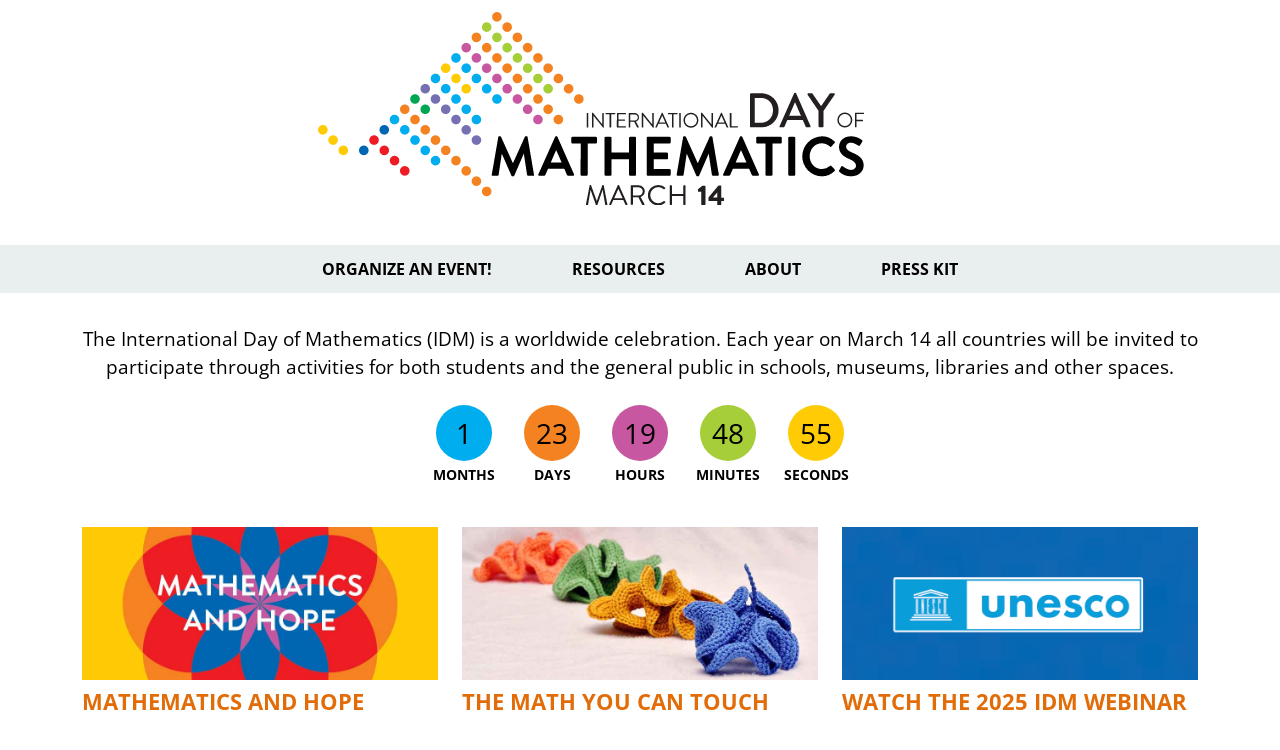

--- FILE ---
content_type: text/html; charset=utf-8
request_url: https://www.idm314.org/
body_size: 6083
content:
<!DOCTYPE html>
<html lang="en">
  <head>
    <meta charset="utf-8">
    <meta name="viewport" content="width=device-width" initial-scale="1">
    <meta property="og:url" content="http://www.idm314.org/index.html">
    <meta property="og:type" content="website">
    <meta property="og:title" content="International Day of Mathematics">
    <meta property="og:site_name" content="International Day of Mathematics">
    <meta property="og:image" content="http://www.idm314.org/assets/img/og.png">
    <meta name="description" content="A worldwide celebration of Mathematics on March 14 of every year.">
    <meta property="og:description" content="A worldwide celebration of Mathematics on March 14 of every year.">
    <link rel="icon" type="image/ico" href="assets/img/favicon.png">
    <link rel="stylesheet" href="vendor/bootstrap/bootstrap.min.css">
    <link rel="stylesheet" href="vendor/iframemanager/iframemanager.css">
    <link rel="stylesheet" href="/assets/css/fonts-17d5f43cf8.css" media="all" type="text/css">
    <link rel="stylesheet" href="/assets/css/default-128bef21a8.css" media="all" type="text/css">
    <script src="vendor/jquery/jquery.slim.min.js"></script>
    <script src="vendor/bootstrap/bootstrap.bundle.min.js"></script>
    <script async defer data-domain="idm314.org" src="https://plausible.io/js/plausible.js"></script>
    <script type="text/javascript" src="vendor/markerclusterer/markerclusterer.js"></script>
    <title>International Day of Mathematics
    </title>
  </head>
  <body class="withEventDetails page-index"><a class="skipnav visually-hidden focusable" href="#mainContent">Skip to content</a>
    <header>
      <div class="section">
        <div class="container">
          <div class="row justify-content-center">
            <div class="col-lg-6">
              <h1 class="logo-main"><img class="img-fluid" src="assets/img/idm-en-logo-color.svg" alt="International Day of Mathematics. March 14."></h1>
            </div>
          </div>
        </div>
      </div>
      <nav class="navbar navbar-light navbar-expand-lg">
        <div class="container"><a class="navbar-brand" href="index.html">
            <div class="navbar-logo"><img src="assets/img/idm-en-logo-color.svg" alt="International Day of Mathematics. March 14"></div></a>
          <button class="navbar-toggler" type="button" data-bs-toggle="collapse" data-bs-target="#navbarMenu" aria-controls="navbarMenu" aria-expanded="false" aria-label="Toggle navigation"><span class="navbar-toggler-icon"></span></button>
          <div class="collapse navbar-collapse" id="navbarMenu">
            <ul class="navbar-nav mr-auto">
              <li class="nav-item"><a class="nav-link" href="organize.html">Organize an event!</a></li>
              <li class="nav-item"><a class="nav-link" href="decorate.html">Resources</a></li>
              <li class="nav-item"><a class="nav-link" href="about.html">About</a></li>
              <li class="nav-item"><a class="nav-link" href="press_kit.html">Press kit</a></li>
            </ul>
          </div>
        </div>
      </nav>
    </header>
    <main id="mainContent" role="main">
      <section class="section">
        <div class="container">
          <div class="row">
            <div class="col">
              <p class="lead text-center mb-4">
                The International Day of Mathematics (IDM) is a worldwide celebration. Each year
                on March 14 all countries will be invited to participate through activities for both students
                and the general public in schools, museums, libraries and other spaces.
              </p>
            </div>
          </div>
        </div>
      </section>
      <section class="section section-countdown">
        <div class="container">
          <div class="row">
            <div class="col">
              <div class="countdown" data-component="countdown" role="timer" aria-roledescription="Countdown to the next IDM"><span class="countdown-item countdown-item-months"><span class="value"></span><span class="unit">Months</span></span><span class="countdown-item countdown-item-days"><span class="value"></span><span class="unit">Days</span></span><span class="countdown-item countdown-item-hours"><span class="value"></span><span class="unit">Hours</span></span><span class="countdown-item countdown-item-minutes"><span class="value"></span><span class="unit">Minutes</span></span><span class="countdown-item countdown-item-seconds"><span class="value"></span><span class="unit">Seconds</span></span></div>
              <div class="countdown-message">&nbsp;</div>
            </div>
          </div>
        </div>
      </section>
      <!-- include index-theme2022call-banner-->
      <section class="section">
        <div class="container">
          <div class="row">
            <div class="col-lg-4 col-md-6 mb-3">
              <div class="featured-item"><a href="#theme">
                  <div class="content">
                    <div class="image ratio ratio-21x9"><img class="img-fluid" src="assets/img/featured/theme-2026.jpg" alt="A colorful lotus-like pattern made from eight circles rotated around a point on their circumference"></div>
                    <h3 class="title">Mathematics and Hope
                    </h3>
                    <div class="body">The theme for the 2026 celebrates the connection between two of the most universal human possessions.
                    </div>
                  </div></a></div>
            </div>
            <div class="col-lg-4 col-md-6 mb-3">
              <div class="featured-item"><a href="2025-math-you-can-touch-challenge-gallery.html">
                  <div class="content">
                    <div class="image ratio ratio-21x9"><img class="img-fluid" src="assets/img/featured/2025-creative-challenge-gallery.jpg" alt="Four small hyperbolic crochet models in different colors"></div>
                    <h3 class="title">The Math You Can Touch Gallery
                    </h3>
                    <div class="body">Discover some of the best sculptures we received for our 2025 creative challenge, plus our interactive map!
                    </div>
                  </div></a></div>
            </div>
            <div class="col-lg-4 col-md-6 mb-3">
              <div class="featured-item"><a href="https://www.youtube.com/watch?v=sLCowOTGPmE">
                  <div class="content">
                    <div class="image ratio ratio-21x9"><img class="img-fluid" src="assets/img/featured/2024-webinar-b.png" alt="The UNESCO logo"></div>
                    <h3 class="title">Watch the 2025 IDM Webinar
                    </h3>
                    <div class="body">Relive the "Mathematics, Art, and Creativity" webinar organized by UNESCO, IDM, and IMU on March&nbsp;14.
                    </div>
                  </div></a></div>
            </div>
          </div>
        </div>
      </section>
      <!--if config.indexShowBanner-->
      <!--  include index-banner-->
      <!--if config.indexShowSmallBanner-->
      <!--  include index-banner-small-->
      <section class="section section-news">
        <div class="container">
          <div class="row">
            <div class="col-lg-12 col-12 mb-4">
              <h2 class="small">Recent news</h2>
              <div class="bordered-t">
                <div class="row">
                  <div class="col-md mb-3 mb-md-0">
                    <div class="news-item">
                      <div class="date">2026-01-20
                      </div>Are you planning an event for the 2026 IDM? <a href='https://form.jotform.com/imaginaryorg/2026-idm-event-submission-form'>Let us know</a> and we'll feature it in our <a href='#event-map'>interactive map</a>.
                    </div>
                  </div>
                  <div class="col-md mb-3 mb-md-0">
                    <div class="news-item">
                      <div class="date">2025-02-04
                      </div>We added <a href='organize.html'>new activities</a> to celebrate IDM with your students, including one inspired by the lunar eclipse that will take place next March 14.
                    </div>
                  </div>
                  <div class="col-md mb-3 mb-md-0">
                    <div class="news-item">
                      <div class="date">2023-08-25
                      </div>The UN General Assembly proclaimed 2024‑2033 as the <a href='https://www.iybssd2022.org/en/an-international-decade-of-sciences-for-sustainable-development/' rel='nofollow,noopener'>International Decade of Sciences for Sustainable Development</a>. Every year we will offer activities related to this topic.
                    </div>
                  </div>
                  <div class="col-md mb-3 mb-md-0">
                    <div class="news-item">
                      <div class="date">2019-11-26
                      </div>UNESCO proclaimed March 14 as the International Day of Mathematics on the 40th session of the General Conference on November&nbsp;26, 2019.
                    </div>
                  </div>
                </div>
              </div>
            </div>
          </div>
        </div>
      </section>
      <section class="section section-photos" aria-hidden="true">
        <div class="container">
          <div class="row">
            <div class="col-md"><img class="img-fluid" src="assets/img/idm-ph-01.jpg" alt=""></div>
            <div class="col-md"><img class="img-fluid" src="assets/img/idm-ph-02.jpg" alt=""></div>
          </div>
        </div>
      </section>
      <section class="section">
        <div class="container">
          <div class="row">
            <div class="col-md">
              <p class="mb-4">
                March 14 is already celebrated in many countries as Pi Day because that date is
                written as 3/14 in some countries and the mathematical constant Pi is approximately 3.14.
              </p>
            </div>
            <div class="col-md">
              <p class="mb-4">
                The International Day of Mathematics is a project led by the
                <a href="https://www.mathunion.org/">International Mathematical Union</a>
                with the support of numerous international and regional organizations.
              </p>
            </div>
            <div class="col-md">
              <aside>
                <div class="panel p-3"><a class="large" href="about.html">Learn more</a><br>about the International Day of Mathematics Project</div>
              </aside>
            </div>
          </div>
        </div>
      </section>
      <section class="section">
        <div class="container">
          <div class="row">
            <div class="col mt-4">
              <div class="panel-yellow p-3">
                <p class="medium mb-0"><strong>Take a look back</strong>
                  at the celebrations, themes and worldwide challenges of the
                  <br class="d-none d-lg-block"><a class="no-ul" href="2020-idm.html"><strong>2020</strong></a>,
                  <a class="no-ul" href="2021-idm.html"><strong>2021</strong></a>,
                  <a class="no-ul" href="2022-idm.html"><strong>2022</strong></a>,
                  <a class="no-ul" href="2023-idm.html"><strong>2023</strong></a>, and
                  <a class="no-ul" href="2024-idm.html"><strong>2024</strong></a>
                  editions of the International Day of Mathematics.
                </p>
              </div>
            </div>
          </div>
        </div>
      </section>
      <!--include sections/index-last-edition-->
      <section class="section" id="join">
        <div class="container">
          <div class="row">
            <div class="col">
              <h2><strong>Join</strong> the 2026 celebration</h2>
              <p class="medium">The best way to celebrate the IDM is to host your own event.</p>
            </div>
          </div>
          <div class="row">
            <div class="col-md">
              <div class="mb-4"><a href="organize.html" aria-hidden="true" tabindex="-1"><img class="img-fluid" src="assets/img/idm-ph-03.jpg" alt=""></a>
                <p class="mt-2 large"><a class="orange no-ul" href="organize.html"><strong>Organize an event</strong></a></p>
                Discover ideas and activities to celebrate with your community or
                <a href="organize.html#classroom-activities">in the classroom</a>.
              </div>
            </div>
            <div class="col-md">
              <div class="mb-4"><a href="decorate.html" aria-hidden="true" tabindex="-1"><img class="img-fluid" src="assets/img/idm-decorate-preview.jpg" alt=""></a>
                <p class="mt-2 large"><a class="orange no-ul" href="decorate.html"><strong>Prepare your venue</strong></a></p>
                Get posters, pin designs, logos and many
                ideas to decorate your event space.
                
              </div>
            </div>
            <div class="col-md">
              <div class="mb-4"><a class="orange" href="https://form.jotform.com/imaginaryorg/2026-idm-event-submission-form" aria-hidden="true" tabindex="-1"><img class="img-fluid" src="assets/img/idm-ph-08.jpg" alt=""></a>
                <p class="mt-2 large"><a class="orange no-ul" href="https://form.jotform.com/imaginaryorg/2026-idm-event-submission-form"><strong>Publish it in our map</strong></a></p>We'll help people in your town know about your event.
              </div>
            </div>
          </div>
        </div>
      </section>
      <section class="section section-subscribe mt-5" id="follow-us">
        <div class="container">
          <div class="row justify-content-center">
            <div class="col-lg-8">
              <p class="lead">
                Keep in touch and receive updates and news about
                the International Day of Mathematics via email
              </p>
            </div>
          </div>
          <div class="row justify-content-center">
            <div class="col-lg-4 col-md-6">
              <p><a class="btn btn-lg btn-block btn-primary" href="http://eepurl.com/gsYjyz">Subscribe to our Announcement&nbsp;Newsletter</a></p>
            </div>
            <div class="col-lg-4 col-md-6">
              <p class="small">
                You will only receive one or two emails per month at most. Your personal data won't
                be shared with any third party nor used for any other purposes, and you can unsubscribe
                at any time.
              </p>
            </div>
          </div>
          <div class="row justify-content-center">
            <div class="col-lg-8">
              <div class="medium mt-3">
                You can also follow us on
                <a class="no-ul" href="https://www.instagram.com/idm314/" rel="noopener"><strong>Instagram</strong></a>,
                <a class="no-ul" href="https://www.facebook.com/idm314/" rel="noopener"><strong>Facebook</strong></a>,
                <a class="no-ul" href="https://twitter.com/idm314" rel="noopener"><strong>Twitter</strong></a>
                and
                <a class="no-ul" href="https://www.youtube.com/channel/UCVfHYdBUuhAIXn5JBv_11yA" rel="noopener"><strong>YouTube</strong></a>.<br>Share news about your IDM activities using the hashtag
                <strong>#idm314</strong>.
              </div>
            </div>
          </div>
        </div>
      </section>
      <section class="section mb-5" id="theme">
        <div class="container">
          <div class="row">
            <div class="col">
              <h2>The theme for 2026: <strong>Mathematics and Hope</strong></h2>
            </div>
          </div>
          <div class="row">
            <div class="col-lg-6">
              <p class="medium">
                Every year we announce a theme to flavor the celebration, spark creativity and bring light to
                connections between mathematics and all sorts of fields, concepts and ideas.
              </p>
              <p class="large mb-4"><strong>
                  Thales said, "Hope is the most universal of all human possessions." More than 2,500
                  years later, we can also say that mathematics is one of the most universal human
                  possessions.</strong></p>
              <p class="medium">
                Connecting hope and mathematics creates opportunities for deeper insight and knowledge.
                Mathematics gives us hope to understand reality and truth clearly, share common
                definitions, learn cooperation, use data responsibly, find win-win strategies, and more.
              </p>
              <!--.panel-yellow.p-4.my-4-->
              <!--  .lead-->
              <!--    | The theme for the <strong>2023 International Day of Mathematics</strong> is-->
              <!--    |-->
              <!--    span.fucsia(style='font-weight: 700;')-->
              <!--      | Mathematics&nbsp;for&nbsp;Everyone-->
            </div>
            <div class="col-lg-6">
              <div class="row">
                <div class="col-10 p-2">
                  <p class="medium">
                    
                    These are the official translations of the theme to different languages:
                    
                  </p>
                </div>
                <div class="col-2 d-none d-lg-block"><img class="img-fluid" src="assets/img/fa/language-solid-blue.svg" alt=""></div>
              </div>
              <div class="row">
                <div class="col">
                  <table class="table">
                    <tr>
                      <th>English (US)</th>
                      <td>Mathematics and Hope</td>
                    </tr>
                    <tr>
                      <th>Arabic</th>
                      <td class="rtl">الرياضيات والأمل</td>
                    </tr>
                    <tr>
                      <th>Chinese (Simplified)</th>
                      <td>数学与希望</td>
                    </tr>
                    <tr>
                      <th>Chinese (Traditional)</th>
                      <td>數學與希望</td>
                    </tr>
                    <tr>
                      <th>French</th>
                      <td>Mathématiques et Espoir</td>
                    </tr>
                    <tr>
                      <th>German</th>
                      <td>Mathematik und Hoffnung</td>
                    </tr>
                    <tr>
                      <th>Portuguese</th>
                      <td>Matemática e Esperança</td>
                    </tr>
                    <tr>
                      <th>Spanish</th>
                      <td>Las matemáticas y la esperanza</td>
                    </tr>
                    <tr>
                      <th>Turkish</th>
                      <td>Matematik ve Umut</td>
                    </tr>
                  </table>
                </div>
              </div>
            </div>
          </div>
        </div>
      </section>
      <section class="section section-photos" aria-hidden="true">
        <div class="container">
          <div class="row">
            <div class="col-md"><img class="img-fluid" src="assets/img/idm-ph-06.jpg" alt=""></div>
            <div class="col-md"><img class="img-fluid" src="assets/img/idm-ph-05.jpg" alt=""></div>
          </div>
        </div>
      </section>
      <section class="section" id="challenges">
        <div class="container">
          <div class="row">
            <div class="col">
              <h2><strong>Creative</strong> worldwide challenges</h2>
            </div>
          </div>
          <div class="row">
            <div class="col-md-6 col-lg-4 col-xl-3 mb-5">
              <p class="large mb-0">
                Each year we invite you to participate in a <strong>creative challenge</strong> along with your class,
                family, friends, colleagues or community.
              </p>
            </div>
            <div class="col-md-6 col-lg-4 col-xl-3 mb-5">
              <div class="img-fluid mb-3"><img class="img-fluid" src="assets/img/th-challenge-2020.jpg" alt=""></div>
              <p>
                In <strong>2020</strong>, you made <strong>short videos</strong> showing the many ways that
                <strong class="text-nowrap">Mathematics is Everywhere</strong>.
              </p><a href="math-everywhere-video.html">See the 2020 video</a>
            </div>
            <div class="col-md-6 col-lg-4 col-xl-3 mb-5">
              <div class="img-fluid mb-3"><img class="img-fluid" src="assets/img/th-challenge-2021.jpg" alt=""></div>
              <p>
                In <strong>2021</strong>, you used <strong>mathematics</strong> to create <strong>posters</strong> sharing ways to
                <strong class="text-nowrap">make the world better</strong>.
              </p><a href="2021-poster-challenge-gallery.html">Visit the 2021 poster gallery</a>
            </div>
            <div class="col-md-6 col-lg-4 col-xl-3 mb-5">
              <div class="img-fluid mb-3"><img class="img-fluid" src="assets/img/th-challenge-2022.jpg" alt=""></div>
              <p>
                In <strong>2022</strong>, you teamed up, or explored your town, to take
                <strong class="text-nowrap">pictures with mathematics</strong>.
              </p><a href="2022-photo-challenge-gallery-intro.html">Explore the 2022 photo galleries</a>
            </div>
            <div class="col-md-6 col-lg-4 col-xl-3 mb-5">
              <div class="img-fluid mb-3"><img class="img-fluid" src="assets/img/th-challenge-2023.jpg" alt=""></div>
              <p>
                In <strong>2023</strong>
                , you surprised us with your creativity and artistry
                creating unique
                <strong class="text-nowrap">comics with mathematics</strong>.
                
              </p><a href="2023-comic-challenge-gallery.html">Explore the comic gallery</a>
            </div>
            <div class="col-md-6 col-lg-4 col-xl-3 mb-5">
              <div class="img-fluid mb-3"><img class="img-fluid" src="assets/img/th-challenge-2024.jpg" alt=""></div>
              <p>
                In <strong>2024</strong>
                , we added Mathematics to things and places
                to create
                <strong class="text-nowrap">Math Remixes</strong>.
                
              </p><a href="2024-math-remix-challenge-gallery.html">Explore the remix gallery</a>
            </div>
            <div class="col-md-6 col-lg-4 col-xl-3 mb-5">
              <div class="img-fluid mb-3"><img class="img-fluid" src="assets/img/th-challenge-2025.jpg" alt=""></div>
              <p>
                The <strong>2025</strong> creative challenge was to create
                <strong class="text-nowrap">Math you can touch</strong>.
                
              </p><a href="2025-math-you-can-touch-challenge-gallery.html">Explore the sculpture gallery</a>
            </div>
          </div>
        </div>
      </section>
    </main>
    <footer>
      <div class="section section-footer">
        <div class="container">
          <div class="row">
            <div class="col-lg-3">
              <div class="footer-logo-row"><a class="footer-logo logo-imu" href="https://www.mathunion.org/"><img src="assets/img/logo-imu.svg" alt="International Mathematical Union"></a></div>
              <p>
                The International Day of Mathematics is a project led by the
                <a href="https://www.mathunion.org/">International Mathematical Union.</a>
              </p>
            </div>
            <div class="col-lg-9 col-logos-r">
              <div class="footer-logo-row"><a class="footer-logo logo-imaginary" href="https://www.imaginary.org/"><img src="assets/img/logo-imaginary-footer.png" alt="IMAGINARY"></a><a class="footer-logo logo-kts" href="https://www.klaus-tschira-stiftung.de/"><img src="assets/img/logo-kts-footer.png" alt="Klaus Tschira Stiftung gemeinnützige GmbH"></a><a class="footer-logo logo-simons-foundation" href="https://www.simonsfoundation.org/"><img src="assets/img/logo-simons-foundation.svg?v=2024" alt="Simons Foundation"></a></div>
              <p class="mb-0">
                The IDM website was created by
                <a href="https://www.imaginary.org">IMAGINARY</a>
                with support from the
                <a href="https://www.klaus-tschira-stiftung.de/">Klaus&nbsp;Tschira&nbsp;Stiftung</a>.
              </p>
              <p>
                The
                <a href="https://www.simonsfoundation.org">Simons Foundation</a>
                supports IDM activities within Africa and Latin America.
              </p>
            </div>
          </div>
        </div>
      </div>
      <div class="section-sitemap">
        <div class="container">
          <div class="row">
            <div class="col-md-9">
              <nav>
                <div class="row">
                  <div class="col-md-4">
                    <ul class="sitemap">
                      <li><a href="index.html">Home</a></li>
                      <li><a href="about.html">About the IDM</a></li>
                      <li><a href="organize.html">Organize an event</a></li>
                      <li><a href="decorate.html">Decorate your event</a></li>
                      <li><a href="logos.html">Logos</a></li>
                      <li><a href="press_kit.html">Press kit</a></li>
                      <li><a href="/cdn-cgi/l/email-protection#01686f676e4168656c3230352f6e7366">Contact</a></li>
                    </ul>
                  </div>
                  <div class="col-md-4">
                    <ul class="sitemap">
                      <li><a href="2025-idm.html">The 2025 IDM</a></li>
                      <li><a href="2024-idm.html">The 2024 IDM</a></li>
                      <li><a href="2023-idm.html">The 2023 IDM</a></li>
                      <li><a href="2022-idm.html">The 2022 IDM</a></li>
                      <li><a href="2021-idm.html">The 2021 IDM</a></li>
                      <li><a href="2020-idm.html">The 2020 IDM</a></li>
                    </ul>
                  </div>
                  <div class="col-md-4">
                    <ul class="sitemap">
                      <li><a href="http://betterworld.idm314.org">Mathematics for a Better World</a></li>
                      <li><a href="http://everywhere.idm314.org">Mathematics is Everywhere</a></li>
                      <li>&nbsp;</li>
                      <li><a href="impressum.html">Impressum</a></li>
                      <li><a href="privacy_policy.html">Privacy Policy</a></li>
                    </ul>
                  </div>
                </div>
              </nav>
            </div>
            <div class="col-md-3">
              <ul class="social">
                <li><a class="social-instagram" href="https://www.instagram.com/idm314/" rel="noopener" title="Instagram">Instagram</a></li>
                <li><a class="social-facebook" href="https://www.facebook.com/idm314/" rel="noopener" title="Facebook">Facebook</a></li>
                <li><a class="social-twitter" href="https://twitter.com/idm314" rel="noopener" title="Twitter">Twitter</a></li>
                <li><a class="social-youtube" href="https://www.youtube.com/channel/UCVfHYdBUuhAIXn5JBv_11yA" rel="noopener" title="YouTube">YouTube</a></li>
              </ul>
            </div>
          </div>
          <div class="row">
            <div class="col">
              <p class="copyright">&copy;2026
                International Mathematical Union
              </p>
            </div>
          </div>
        </div>
      </div>
    </footer>
    <script data-cfasync="false" src="/cdn-cgi/scripts/5c5dd728/cloudflare-static/email-decode.min.js"></script><script src="vendor/iframemanager/iframemanager.js"></script>
    <script type="text/javascript" src="/assets/js/default.584490e910db1528a32f.min.js"></script>
  <script defer src="https://static.cloudflareinsights.com/beacon.min.js/vcd15cbe7772f49c399c6a5babf22c1241717689176015" integrity="sha512-ZpsOmlRQV6y907TI0dKBHq9Md29nnaEIPlkf84rnaERnq6zvWvPUqr2ft8M1aS28oN72PdrCzSjY4U6VaAw1EQ==" data-cf-beacon='{"version":"2024.11.0","token":"08c2586b24b44c87a0257f0be6b28c19","r":1,"server_timing":{"name":{"cfCacheStatus":true,"cfEdge":true,"cfExtPri":true,"cfL4":true,"cfOrigin":true,"cfSpeedBrain":true},"location_startswith":null}}' crossorigin="anonymous"></script>
</body>
</html>

--- FILE ---
content_type: text/css; charset=utf-8
request_url: https://www.idm314.org/assets/css/fonts-17d5f43cf8.css
body_size: 155
content:
@font-face{font-display:auto;font-family:Open Sans;font-style:normal;font-weight:400;src:url(/vendor/open-sans/files/open-sans-cyrillic-ext-400-normal.woff2) format("woff2"),url(/vendor/open-sans/files/open-sans-all-400-normal.woff) format("woff");unicode-range:u+0460-052f,u+1c80-1c88,u+20b4,u+2de0-2dff,u+a640-a69f,u+fe2e-fe2f}@font-face{font-display:auto;font-family:Open Sans;font-style:normal;font-weight:400;src:url(/vendor/open-sans/files/open-sans-cyrillic-400-normal.woff2) format("woff2"),url(/vendor/open-sans/files/open-sans-all-400-normal.woff) format("woff");unicode-range:u+0301,u+0400-045f,u+0490-0491,u+04b0-04b1,u+2116}@font-face{font-display:auto;font-family:Open Sans;font-style:normal;font-weight:400;src:url(/vendor/open-sans/files/open-sans-greek-ext-400-normal.woff2) format("woff2"),url(/vendor/open-sans/files/open-sans-all-400-normal.woff) format("woff");unicode-range:u+1f??}@font-face{font-display:auto;font-family:Open Sans;font-style:normal;font-weight:400;src:url(/vendor/open-sans/files/open-sans-greek-400-normal.woff2) format("woff2"),url(/vendor/open-sans/files/open-sans-all-400-normal.woff) format("woff");unicode-range:u+0370-03ff}@font-face{font-display:auto;font-family:Open Sans;font-style:normal;font-weight:400;src:url(/vendor/open-sans/files/open-sans-hebrew-400-normal.woff2) format("woff2"),url(/vendor/open-sans/files/open-sans-all-400-normal.woff) format("woff");unicode-range:u+0590-05ff,u+200c-2010,u+20aa,u+25cc,u+fb1d-fb4f}@font-face{font-display:auto;font-family:Open Sans;font-style:normal;font-weight:400;src:url(/vendor/open-sans/files/open-sans-vietnamese-400-normal.woff2) format("woff2"),url(/vendor/open-sans/files/open-sans-all-400-normal.woff) format("woff");unicode-range:u+0102-0103,u+0110-0111,u+0128-0129,u+0168-0169,u+01a0-01a1,u+01af-01b0,u+1ea0-1ef9,u+20ab}@font-face{font-display:auto;font-family:Open Sans;font-style:normal;font-weight:400;src:url(/vendor/open-sans/files/open-sans-latin-ext-400-normal.woff2) format("woff2"),url(/vendor/open-sans/files/open-sans-all-400-normal.woff) format("woff");unicode-range:u+0100-024f,u+0259,u+1e??,u+2020,u+20a0-20ab,u+20ad-20cf,u+2113,u+2c60-2c7f,u+a720-a7ff}@font-face{font-display:auto;font-family:Open Sans;font-style:normal;font-weight:400;src:url(/vendor/open-sans/files/open-sans-latin-400-normal.woff2) format("woff2"),url(/vendor/open-sans/files/open-sans-all-400-normal.woff) format("woff");unicode-range:u+00??,u+0131,u+0152-0153,u+02bb-02bc,u+02c6,u+02da,u+02dc,u+2000-206f,u+2074,u+20ac,u+2122,u+2191,u+2193,u+2212,u+2215,u+feff,u+fffd}@font-face{font-display:auto;font-family:Open Sans;font-style:normal;font-weight:700;src:url(/vendor/open-sans/files/open-sans-cyrillic-ext-700-normal.woff2) format("woff2"),url(/vendor/open-sans/files/open-sans-all-700-normal.woff) format("woff");unicode-range:u+0460-052f,u+1c80-1c88,u+20b4,u+2de0-2dff,u+a640-a69f,u+fe2e-fe2f}@font-face{font-display:auto;font-family:Open Sans;font-style:normal;font-weight:700;src:url(/vendor/open-sans/files/open-sans-cyrillic-700-normal.woff2) format("woff2"),url(/vendor/open-sans/files/open-sans-all-700-normal.woff) format("woff");unicode-range:u+0301,u+0400-045f,u+0490-0491,u+04b0-04b1,u+2116}@font-face{font-display:auto;font-family:Open Sans;font-style:normal;font-weight:700;src:url(/vendor/open-sans/files/open-sans-greek-ext-700-normal.woff2) format("woff2"),url(/vendor/open-sans/files/open-sans-all-700-normal.woff) format("woff");unicode-range:u+1f??}@font-face{font-display:auto;font-family:Open Sans;font-style:normal;font-weight:700;src:url(/vendor/open-sans/files/open-sans-greek-700-normal.woff2) format("woff2"),url(/vendor/open-sans/files/open-sans-all-700-normal.woff) format("woff");unicode-range:u+0370-03ff}@font-face{font-display:auto;font-family:Open Sans;font-style:normal;font-weight:700;src:url(/vendor/open-sans/files/open-sans-hebrew-700-normal.woff2) format("woff2"),url(/vendor/open-sans/files/open-sans-all-700-normal.woff) format("woff");unicode-range:u+0590-05ff,u+200c-2010,u+20aa,u+25cc,u+fb1d-fb4f}@font-face{font-display:auto;font-family:Open Sans;font-style:normal;font-weight:700;src:url(/vendor/open-sans/files/open-sans-vietnamese-700-normal.woff2) format("woff2"),url(/vendor/open-sans/files/open-sans-all-700-normal.woff) format("woff");unicode-range:u+0102-0103,u+0110-0111,u+0128-0129,u+0168-0169,u+01a0-01a1,u+01af-01b0,u+1ea0-1ef9,u+20ab}@font-face{font-display:auto;font-family:Open Sans;font-style:normal;font-weight:700;src:url(/vendor/open-sans/files/open-sans-latin-ext-700-normal.woff2) format("woff2"),url(/vendor/open-sans/files/open-sans-all-700-normal.woff) format("woff");unicode-range:u+0100-024f,u+0259,u+1e??,u+2020,u+20a0-20ab,u+20ad-20cf,u+2113,u+2c60-2c7f,u+a720-a7ff}@font-face{font-display:auto;font-family:Open Sans;font-style:normal;font-weight:700;src:url(/vendor/open-sans/files/open-sans-latin-700-normal.woff2) format("woff2"),url(/vendor/open-sans/files/open-sans-all-700-normal.woff) format("woff");unicode-range:u+00??,u+0131,u+0152-0153,u+02bb-02bc,u+02c6,u+02da,u+02dc,u+2000-206f,u+2074,u+20ac,u+2122,u+2191,u+2193,u+2212,u+2215,u+feff,u+fffd}
/*# sourceMappingURL=fonts-17d5f43cf8.css.map */


--- FILE ---
content_type: text/css; charset=utf-8
request_url: https://www.idm314.org/assets/css/default-128bef21a8.css
body_size: 6363
content:
@charset "UTF-8";.color-indigo{color:#0066b3}.color-green{color:#00a651}.color-yellow{color:#ffcb05}.color-red{color:#ed1c24}.color-blue{color:#00aeef}.color-purple{color:#7670b3}.color-green-light{color:#a6ce39}.color-fucsia{color:#c657a0}.color-orange{color:#f58220}.orange,a.orange,a.orange:hover{color:#e26d08}.fucsia{color:#c657a0}body{color:#000}body,h1,h2,h3,h4,h5,h6{font-family:Open Sans,Helvetica,Arial,sans-serif;font-weight:400}h1,h2,h3,h4,h5,h6{text-transform:uppercase}h1 b,h1 strong,h2 b,h2 strong,h3 b,h3 strong,h4 b,h4 strong,h5 b,h5 strong,h6 b,h6 strong{font-family:Open Sans,Helvetica,Arial,sans-serif;font-weight:700}@media (max-width:767.98px){h1,h2,h3,h4,h5,h6{font-size:2rem}}h2{border-bottom:1px solid #000;margin:2em 0 .7em;padding-bottom:.3em}@media (max-width:767.98px){h2{font-size:1.6rem}}h2.medium{font-size:1.5em}h2.medium,h2.small{border-bottom:none;font-family:Open Sans,Helvetica,Arial,sans-serif;font-weight:700;margin-bottom:.5em;padding-bottom:0;text-transform:uppercase}h2.small{color:#c657a0;font-size:.9em}h3.small{font-size:1.5em}@media (max-width:767.98px){h5{font-size:1.15rem}}b,strong{font-weight:700}b.soft,strong.soft{color:#333}iframe{max-width:100%}.post-title,.pre-title{text-transform:uppercase}.pre-title{font-size:.9em}.post-title{margin-bottom:.5em;margin-top:-.5em}ul{padding-left:1.4em}ul li{list-style:none;position:relative}ul li:before{color:#919191;content:"•";display:block;font-size:1.5em;left:-.9em;position:absolute;top:-.3em}ul li:nth-child(9n+1):before{color:#0066b3}ul li:nth-child(9n+2):before{color:#00a651}ul li:nth-child(9n+3):before{color:#ffcb05}ul li:nth-child(9n+4):before{color:#ed1c24}ul li:nth-child(9n+5):before{color:#00aeef}ul li:nth-child(9n+6):before{color:#7670b3}ul li:nth-child(9n+7):before{color:#a6ce39}ul li:nth-child(9n+8):before{color:#c657a0}ul li:nth-child(9n+9):before{color:#f58220}ul.bullet-color-offset-1 li:nth-child(9n+1):before{color:#ffcb05}ul.bullet-color-offset-1 li:nth-child(9n+2):before{color:#ed1c24}ul.bullet-color-offset-1 li:nth-child(9n+3):before{color:#00aeef}ul.bullet-color-offset-1 li:nth-child(9n+4):before{color:#7670b3}ul.bullet-color-offset-1 li:nth-child(9n+5):before{color:#a6ce39}ul.bullet-color-offset-1 li:nth-child(9n+6):before{color:#c657a0}ul.bullet-color-offset-1 li:nth-child(9n+7):before{color:#f58220}ul.bullet-color-offset-1 li:nth-child(9n+8):before{color:#0066b3}ul.bullet-color-offset-1 li:nth-child(9n+9):before{color:#00a651}ul.bullet-color-offset-2 li:nth-child(9n+1):before{color:#ed1c24}ul.bullet-color-offset-2 li:nth-child(9n+2):before{color:#00aeef}ul.bullet-color-offset-2 li:nth-child(9n+3):before{color:#7670b3}ul.bullet-color-offset-2 li:nth-child(9n+4):before{color:#a6ce39}ul.bullet-color-offset-2 li:nth-child(9n+5):before{color:#c657a0}ul.bullet-color-offset-2 li:nth-child(9n+6):before{color:#f58220}ul.bullet-color-offset-2 li:nth-child(9n+7):before{color:#0066b3}ul.bullet-color-offset-2 li:nth-child(9n+8):before{color:#00a651}ul.bullet-color-offset-2 li:nth-child(9n+9):before{color:#ffcb05}ul.bullet-color-offset-3 li:nth-child(9n+1):before{color:#00aeef}ul.bullet-color-offset-3 li:nth-child(9n+2):before{color:#7670b3}ul.bullet-color-offset-3 li:nth-child(9n+3):before{color:#a6ce39}ul.bullet-color-offset-3 li:nth-child(9n+4):before{color:#c657a0}ul.bullet-color-offset-3 li:nth-child(9n+5):before{color:#f58220}ul.bullet-color-offset-3 li:nth-child(9n+6):before{color:#0066b3}ul.bullet-color-offset-3 li:nth-child(9n+7):before{color:#00a651}ul.bullet-color-offset-3 li:nth-child(9n+8):before{color:#ffcb05}ul.bullet-color-offset-3 li:nth-child(9n+9):before{color:#ed1c24}ul.bullet-color-offset-4 li:nth-child(9n+1):before{color:#7670b3}ul.bullet-color-offset-4 li:nth-child(9n+2):before{color:#a6ce39}ul.bullet-color-offset-4 li:nth-child(9n+3):before{color:#c657a0}ul.bullet-color-offset-4 li:nth-child(9n+4):before{color:#f58220}ul.bullet-color-offset-4 li:nth-child(9n+5):before{color:#0066b3}ul.bullet-color-offset-4 li:nth-child(9n+6):before{color:#00a651}ul.bullet-color-offset-4 li:nth-child(9n+7):before{color:#ffcb05}ul.bullet-color-offset-4 li:nth-child(9n+8):before{color:#ed1c24}ul.bullet-color-offset-4 li:nth-child(9n+9):before{color:#00aeef}ul.bullet-color-offset-5 li:nth-child(9n+1):before{color:#a6ce39}ul.bullet-color-offset-5 li:nth-child(9n+2):before{color:#c657a0}ul.bullet-color-offset-5 li:nth-child(9n+3):before{color:#f58220}ul.bullet-color-offset-5 li:nth-child(9n+4):before{color:#0066b3}ul.bullet-color-offset-5 li:nth-child(9n+5):before{color:#00a651}ul.bullet-color-offset-5 li:nth-child(9n+6):before{color:#ffcb05}ul.bullet-color-offset-5 li:nth-child(9n+7):before{color:#ed1c24}ul.bullet-color-offset-5 li:nth-child(9n+8):before{color:#00aeef}ul.bullet-color-offset-5 li:nth-child(9n+9):before{color:#7670b3}ul.bullet-color-offset-6 li:nth-child(9n+1):before{color:#c657a0}ul.bullet-color-offset-6 li:nth-child(9n+2):before{color:#f58220}ul.bullet-color-offset-6 li:nth-child(9n+3):before{color:#0066b3}ul.bullet-color-offset-6 li:nth-child(9n+4):before{color:#00a651}ul.bullet-color-offset-6 li:nth-child(9n+5):before{color:#ffcb05}ul.bullet-color-offset-6 li:nth-child(9n+6):before{color:#ed1c24}ul.bullet-color-offset-6 li:nth-child(9n+7):before{color:#00aeef}ul.bullet-color-offset-6 li:nth-child(9n+8):before{color:#7670b3}ul.bullet-color-offset-6 li:nth-child(9n+9):before{color:#a6ce39}ul.bullet-color-offset-7 li:nth-child(9n+1):before{color:#f58220}ul.bullet-color-offset-7 li:nth-child(9n+2):before{color:#0066b3}ul.bullet-color-offset-7 li:nth-child(9n+3):before{color:#00a651}ul.bullet-color-offset-7 li:nth-child(9n+4):before{color:#ffcb05}ul.bullet-color-offset-7 li:nth-child(9n+5):before{color:#ed1c24}ul.bullet-color-offset-7 li:nth-child(9n+6):before{color:#00aeef}ul.bullet-color-offset-7 li:nth-child(9n+7):before{color:#7670b3}ul.bullet-color-offset-7 li:nth-child(9n+8):before{color:#a6ce39}ul.bullet-color-offset-7 li:nth-child(9n+9):before{color:#c657a0}ul.bullet-color-offset-8 li:nth-child(9n+1):before{color:#0066b3}ul.bullet-color-offset-8 li:nth-child(9n+2):before{color:#00a651}ul.bullet-color-offset-8 li:nth-child(9n+3):before{color:#ffcb05}ul.bullet-color-offset-8 li:nth-child(9n+4):before{color:#ed1c24}ul.bullet-color-offset-8 li:nth-child(9n+5):before{color:#00aeef}ul.bullet-color-offset-8 li:nth-child(9n+6):before{color:#7670b3}ul.bullet-color-offset-8 li:nth-child(9n+7):before{color:#a6ce39}ul.bullet-color-offset-8 li:nth-child(9n+8):before{color:#c657a0}ul.bullet-color-offset-8 li:nth-child(9n+9):before{color:#f58220}ul.bullet-color-offset-9 li:nth-child(9n+1):before{color:#00a651}ul.bullet-color-offset-9 li:nth-child(9n+2):before{color:#ffcb05}ul.bullet-color-offset-9 li:nth-child(9n+3):before{color:#ed1c24}ul.bullet-color-offset-9 li:nth-child(9n+4):before{color:#00aeef}ul.bullet-color-offset-9 li:nth-child(9n+5):before{color:#7670b3}ul.bullet-color-offset-9 li:nth-child(9n+6):before{color:#a6ce39}ul.bullet-color-offset-9 li:nth-child(9n+7):before{color:#c657a0}ul.bullet-color-offset-9 li:nth-child(9n+8):before{color:#f58220}ul.bullet-color-offset-9 li:nth-child(9n+9):before{color:#0066b3}ul.colored-reverse li:nth-child(9n+1):before{color:#f58220}ul.colored-reverse li:nth-child(9n+2):before{color:#c657a0}ul.colored-reverse li:nth-child(9n+3):before{color:#a6ce39}ul.colored-reverse li:nth-child(9n+4):before{color:#7670b3}ul.colored-reverse li:nth-child(9n+5):before{color:#00aeef}ul.colored-reverse li:nth-child(9n+6):before{color:#ed1c24}ul.colored-reverse li:nth-child(9n+7):before{color:#ffcb05}ul.colored-reverse li:nth-child(9n+8):before{color:#00a651}ul.colored-reverse li:nth-child(9n+9):before{color:#0066b3}ul.spaced li{margin-bottom:.6em}.lead{font-size:1.2rem;font-weight:400}@media (max-width:767.98px){.lead{font-size:1.15rem}}.large{color:#e26d08;font-size:1.4rem;line-height:1.2;margin-bottom:.2em}@media (max-width:767.98px){.large{font-size:1.15rem}}a.large{text-decoration:none}a.large:hover{color:#e26d08;text-decoration:underline}.medium{font-size:1.2rem}@media (max-width:767.98px){.medium{font-size:1.1rem}}.small,small{font-weight:400}.bordered{border:1px solid #000;padding:.2em .4em}.bordered-t{border-top:3px solid #c557a0;padding:.4em 0 0}.box-shaded{background-color:#e9eeee;padding:1em}.box-yellow{background-color:#ffda82;padding:1em}.visually-hidden{clip:rect(1px,1px,1px,1px);word-wrap:normal;height:1px;overflow:hidden;position:absolute!important;width:1px}.visually-hidden.focusable:focus{clip:auto;height:auto;overflow:visible;position:static!important;width:auto}.skipnav{background:#000;border-bottom-width:0;border-radius:0 0 10px 10px;font-size:.95em;left:50%;line-height:1.7em;outline:0;padding:1px 10px 2px;transform:translateX(-50%);z-index:50}.skipnav.visually-hidden.focusable:focus{color:#fff;position:absolute!important}.breadcrumb{background-color:transparent;margin-bottom:1em;padding:0}.step-number{background-color:#f58220;border-radius:50%;color:#fff;display:block;font-size:3rem;font-weight:700;line-height:4rem;margin:0 auto .2em;text-align:center;width:4rem}.coming-soon{color:#c657a0;font-size:.9em;font-weight:700;text-transform:uppercase}ul.steps{margin:1em 0;padding-left:.8em}ul.steps li{min-height:3rem;padding-left:2.8rem}ul.steps li:before{display:none}ul.steps .step-number{display:block;font-size:1.5rem;left:0;line-height:2rem;position:absolute;top:0;width:2rem}a.link-external:after{background-image:url(../img/external-link-alt-solid.svg);background-position:50%;background-repeat:no-repeat;background-size:.85em;content:" ";display:inline-block;height:1em;margin-bottom:.05em;margin-left:.4em;opacity:.75;vertical-align:text-bottom;width:1em}.btn-orange{background-color:#f58220;border-color:#f58220;color:#fff}.btn-orange:hover{background-color:#d8690a;border-color:#d8690a;color:#fff}.btn-orange:not(:disabled,.disabled).active,.btn-orange:not(:disabled,.disabled):active{background-color:#f1750b;border-color:#f1750b}.btn-orange.disabled,.btn-orange:disabled{background-color:#f79d51;border-color:#f79d51}.btn-purple{background-color:#7670b3;border-color:#7670b3;color:#fff}.btn-purple:hover{background-color:#5a539d;border-color:#5a539d;color:#fff}.btn-purple:not(:disabled,.disabled).active,.btn-purple:not(:disabled,.disabled):active{background-color:#665faa;border-color:#665faa}.btn-purple.disabled,.btn-purple:disabled{background-color:#9691c5;border-color:#9691c5}.btn-green{background-color:#00a651;border-color:#00a651;color:#fff}.btn-green:hover{background-color:#007338;border-color:#007338;color:#fff}.btn-green:not(:disabled,.disabled).active,.btn-green:not(:disabled,.disabled):active{background-color:#008d45;border-color:#008d45}.btn-green.disabled,.btn-green:disabled{background-color:#00d96a;border-color:#00d96a}.label{background-color:#ffda82;display:inline-block;padding:.1em .3em}ul.nav li:before,ul.pagination li:before{display:none}@keyframes blinking{0%{opacity:1}45%{opacity:1}50%{opacity:0}95%{opacity:0}}.blinking{animation:blinking 1.5s infinite}.badge-new{background-color:#7670b3;color:#fff}.border-dark{border:1px solid #999}.border-polaroid{border:7px solid #fff;box-shadow:5px 5px 5px -3px rgba(0,0,0,.4)}.quote{border-left:8px solid #7670b3;font-style:italic;margin:.6em 4em .8em .1em;padding-left:.7em}.quote.color-indigo{border-color:#0066b3}.quote.color-green{border-color:#00a651}.quote.color-yellow{border-color:#ffcb05}.quote.color-red{border-color:#ed1c24}.quote.color-blue{border-color:#00aeef}.quote.color-purple{border-color:#7670b3}.quote.color-green{border-color:#a6ce39}.quote.color-fucsia{border-color:#c657a0}.quote.color-orange{border-color:#f58220}.rtl{direction:rtl;text-align:right}.reference-list{list-style:none;padding:0}.reference-list .reference-list-item{margin-bottom:.4em}.reference-list .reference-list-item:before{display:none}.reference-list .reference-list-item:last-child{margin-bottom:0}.arabic{direction:rtl;font-family:Arial,sans-serif;text-align:right}.arabic .btn,.arabic .impact,.arabic .impact strong,.arabic h1,.arabic h1 strong,.arabic h2,.arabic h2 strong,.arabic h3,.arabic h3 strong,.arabic h4,.arabic h4 strong,.arabic h5,.arabic h5 strong,.arabic h6,.arabic h6 strong{font-family:Tahoma,Arial,sans-serif}.arabic ul{padding-left:0;padding-right:1.4em}.arabic ul li:before{left:auto;right:-.9em}.arabic ul.nav{padding-right:0}.lds-ellipsis{display:inline-block;height:64px;position:relative;vertical-align:middle;width:64px}.lds-ellipsis div{animation-timing-function:cubic-bezier(0,1,1,0);background:#f58220;border-radius:50%;height:11px;position:absolute;top:27px;width:11px}.lds-ellipsis div:first-child{animation:lds-ellipsis1 .6s infinite;left:6px}.lds-ellipsis div:nth-child(2){animation:lds-ellipsis2 .6s infinite;left:6px}.lds-ellipsis div:nth-child(3){animation:lds-ellipsis2 .6s infinite;left:26px}.lds-ellipsis div:nth-child(4){animation:lds-ellipsis3 .6s infinite;left:45px}@keyframes lds-ellipsis1{0%{transform:scale(0)}to{transform:scale(1)}}@keyframes lds-ellipsis3{0%{transform:scale(1)}to{transform:scale(0)}}@keyframes lds-ellipsis2{0%{transform:translate(0)}to{transform:translate(19px)}}.lds-ellipsis-btn-lg{height:48px}.lds-ellipsis-btn-lg div{top:18px}.modal-backdrop.show{opacity:.7}.modal-header{background-color:#f58220;border-bottom:none;color:#fff;font-size:1.3em;font-weight:700}.modal-header .btn-close{opacity:.75}.modal-header .btn-close:hover{opacity:1}.modal-body .container-fluid{padding-left:0;padding-right:0}.arabic div[data-service] .cll .c-l-b:before{margin-left:.75em;margin-right:0}.arabic div[data-service] .cll .c-n-a button+button{margin-left:0;margin-right:.8em}.section{position:relative}.section-photos{padding-top:1.5em}.section-photos img{margin-bottom:1.5em}.section-subscribe{background-color:#ffda82;margin:1em 0 2em;padding:1.5em 0}.section-header{border-bottom:7px solid #7670b3;margin-bottom:2em;padding:.3em 0 .6em}.section-header h1.logo-internal{max-width:100%;width:450px}.section-yellow{background-color:#ffda82;margin:1em 0 2em;padding:1.5em 0}.section-yellow a{color:#007bff;font-weight:700}.section-yellow a.btn{color:#fff;font-weight:400}.section-gray{background-color:#e9eeee;margin:1em 0 2em;padding:1.5em 0}.section-sitemap{background-color:#7670b3;color:#fff;padding-top:2em}.section-sitemap a,.section-sitemap a:hover{color:#fff}.section-darker-blue{background-color:#3c6381;margin:1em 0 2em;padding:1.5em 0}.section-purple{background-color:#7670b3;margin:1em 0 2em;padding:1.5em 0}.section-banner{border-bottom:2px solid #c657a0;border-top:2px solid #c657a0;margin:2em 0;padding:2em 0}.section-banner a{color:#e26d08;display:block;font-family:Open Sans,Helvetica,Arial,sans-serif;font-size:2.2em;font-weight:400;line-height:1.1;margin-bottom:.3em;text-transform:uppercase}.section-banner a b,.section-banner a strong{font-family:Open Sans,Helvetica,Arial,sans-serif;font-weight:700}.navbar{margin-bottom:3em;padding-bottom:13px;position:relative}.navbar:after{background-image:url(../img/dot-bg.png);background-size:8px 5px;bottom:0;content:" ";display:block;height:5px;left:0;opacity:.75;position:absolute;width:100%}.navbar .navbar-brand{margin-left:-5px;margin-right:2.2em;padding-top:0}@media (max-width:767.98px){.navbar .navbar-brand{margin-right:0}}.navbar .navbar-brand .navbar-logo{height:110px;padding-bottom:.5em;width:300px}@media (max-width:767.98px){.navbar .navbar-brand .navbar-logo{height:85px;padding-bottom:0;width:230px}}.navbar .navbar-brand .navbar-logo img{height:100%;width:100%}.navbar .navbar-toggler{border:none;margin-top:1.5em}.navbar .navbar-toggler .navbar-toggler-icon{background-image:url(../img/bars-solid.svg)}.navbar ul.navbar-nav{margin-top:3em}.navbar ul.navbar-nav li{margin:0 1.5em 0 0}.navbar ul.navbar-nav li:before{display:none}.navbar ul.navbar-nav li a.nav-link{color:#000;font-weight:400;text-transform:uppercase}.navbar ul.navbar-nav li a.nav-link,.navbar ul.navbar-nav li a.nav-link b,.navbar ul.navbar-nav li a.nav-link strong{font-family:Open Sans,Helvetica,Arial,sans-serif;font-weight:700}.navbar ul.navbar-nav li a.nav-link.featured,.navbar ul.navbar-nav li a.nav-link:hover{color:#e26d08}@media (max-width:1199.98px){.navbar ul.navbar-nav{margin-top:1em}}.page-index .navbar{background-color:#e9eeee;margin-bottom:2em;padding:0}@media (max-width:991.98px){.page-index .navbar{background-color:transparent;border-bottom:2px solid #000;margin-top:-2.5em}}.page-index .navbar:after{display:none}.page-index .navbar .navbar-nav{margin:0 auto}@media (max-width:991.98px){.page-index .navbar .navbar-nav{border-top:3px solid #fff}}.page-index .navbar .navbar-nav .nav-item{margin:0 2em}.page-index .navbar .navbar-nav .nav-item .nav-link{padding:.75rem .5rem}.page-index .navbar .navbar-nav .nav-item .nav-link.featured{color:#e26d08}.page-index .navbar .navbar-toggler{margin-left:auto;margin-top:0;padding:.5em 1em}.page-index .navbar .navbar-toggler:focus{background-color:#ced9d9;box-shadow:none;outline:none}.page-index .navbar-brand{display:none}.section-footer{margin-top:4em;padding:2em 0 1em}.section-footer a{color:#000;text-decoration:none}.section-footer a:hover{color:#000;text-decoration:underline}@media (min-width:992px){.section-footer .col-logos-r{text-align:right}}@media (max-width:991.98px){.section-footer .col-logos-r{text-align:left}}.section-footer .footer-logo-row{display:block;height:150px;margin-bottom:1em;position:relative;vertical-align:middle}.section-footer .footer-logo-row:before{content:"";display:inline-block;height:100%;vertical-align:middle}@media (max-width:767.98px){.section-footer .footer-logo-row{height:auto;vertical-align:top}}.section-footer .footer-logo{display:inline-block;vertical-align:middle}.section-footer .footer-logo img{display:block}@media (max-width:767.98px){.section-footer .footer-logo{display:block;margin-bottom:1em;vertical-align:top}}.section-footer .logo-imu{margin-top:0}.section-footer .logo-imu img{height:140px;width:140px}.section-footer .logo-kts{margin-right:8%;margin-top:1%;max-width:300px;width:30%}@media (max-width:767.98px){.section-footer .logo-kts{margin-bottom:3em;width:100%}}.section-footer .logo-kts img{height:100%;width:100%}.section-footer .logo-imaginary{margin-right:8%;max-width:223px;width:30%}@media (max-width:767.98px){.section-footer .logo-imaginary{margin-bottom:3em;margin-right:0;width:100%}}.section-footer .logo-imaginary img{height:100%;width:100%}.section-footer .logo-simons-foundation{margin-top:1%;max-width:400px;width:24%}@media (max-width:767.98px){.section-footer .logo-simons-foundation{margin-bottom:3em;width:62%}}.section-footer .logo-simons-foundation img{height:100%;width:100%}.countdown{margin:0 auto 2em;text-align:center}.countdown .countdown-item{display:inline-block;height:5em;margin-bottom:.7em;margin-right:.5em;text-align:center;width:5em}.countdown .countdown-item:last-child{margin-right:0}.countdown .countdown-item .value{border-radius:50%;display:block;font-family:Open Sans,Helvetica,Arial,sans-serif;font-size:1.75em;font-weight:400;height:2em;line-height:2;margin:0 auto .1em;width:2em}.countdown .countdown-item .value b,.countdown .countdown-item .value strong{font-family:Open Sans,Helvetica,Arial,sans-serif;font-weight:700}.countdown .countdown-item .unit{display:block;font-size:.9em;font-weight:400;text-transform:uppercase}.countdown .countdown-item .unit,.countdown .countdown-item .unit b,.countdown .countdown-item .unit strong{font-family:Open Sans,Helvetica,Arial,sans-serif;font-weight:700}@media (max-width:575.98px){.countdown .countdown-item{margin-right:0;width:3.6em}.countdown .countdown-item .value{font-size:1.4em}.countdown .countdown-item .unit{font-size:.7em}}.countdown .countdown-item-months .value{background-color:#00aeef}.countdown .countdown-item-days .value{background-color:#f58220}.countdown .countdown-item-hours .value{background-color:#c657a0}.countdown .countdown-item-minutes .value{background-color:#a6ce39}.countdown .countdown-item-seconds .value{background-color:#ffcb05}.countdown-message{font-size:1.4em;font-weight:400;margin-bottom:0;margin-top:-1.5em;opacity:0;text-align:center;text-transform:uppercase;transition:opacity 1s,margin .5s}.countdown-message,.countdown-message b,.countdown-message strong{font-family:Open Sans,Helvetica,Arial,sans-serif;font-weight:700}.countdown-message.show{margin-bottom:1em;opacity:1}.event-countdown{background-color:#ffda82;border:1px solid #ffda82;border-radius:1.5em;display:inline-block;font-size:.85rem;line-height:1.5;margin-left:.2rem;padding:.25rem .6rem;vertical-align:baseline}.banner{background-color:#fff;border:1px solid #919191;font-size:1.2rem;font-weight:400;line-height:1.3;padding:.75em;position:relative;text-transform:uppercase}.banner,.banner b,.banner strong{font-family:Open Sans,Helvetica,Arial,sans-serif}.banner b,.banner strong{font-weight:700}.banner.banner-bg-dots{background-image:url(../img/banner-bg-dots.jpg);background-position:100% 0;background-repeat:no-repeat;background-size:contain}@media (max-width:991.98px){.banner.banner-bg-dots{background-image:none}}.banner.banner-bg-spiral{background-image:url(../img/banner-bg-spiral.jpg);background-position:100% 0;background-repeat:no-repeat;background-size:contain}@media (max-width:991.98px){.banner.banner-bg-spiral{background-image:none}}.banner .banner-title{font-size:1.8em;line-height:1;margin:.05em 0}@media (max-width:767.98px){.banner .banner-title{margin:.25em 0}}.banner.with-bg-image{background-position:100% 0;background-repeat:no-repeat;background-size:contain}@media (max-width:991.98px){.banner.with-bg-image{background-image:none!important}}.banner .btn{font-size:1em;font-weight:700;margin-top:.5em;padding:.2em .5em}.modal .event-details-field{margin-bottom:.6em}.modal .event-details-field-label{color:#e26d08;font-family:Open Sans,Helvetica,Arial,sans-serif;font-weight:700;line-height:1.3;text-transform:uppercase}.modal .event-details-description{font-size:1.1em}.modal .online-event-notice{font-size:1.1em;font-weight:700;line-height:1.3;margin:1em 0 0;padding-left:1.4em;position:relative}.modal .online-event-notice:before{background-image:url(../img/fa/globe-solid.svg);background-position:50%;background-repeat:no-repeat;background-size:contain;content:" ";display:block;height:1.1em;left:0;position:absolute;top:.15em;width:1.1em}.modal .online-event-notice a{display:block;font-size:.85em;font-weight:400}@media (max-width:575.98px){.modal .online-event-notice{margin-bottom:1em}}.event-map{background-color:#e9eeee;height:550px}.event-map .lds-ellipsis{margin-top:200px}ul.files li{padding:.5em .4em}ul.files li:before{background-image:url(../img/favicon.png);background-position:50%;background-repeat:no-repeat;background-size:.75em;content:" ";height:1em;margin-top:.6em;width:1em}ul.files li a{color:#000;font-weight:700;text-decoration:none}ul.files li a:hover{color:#000;text-decoration:underline}ul.files-pdf li:before{background-image:url(../img/file-pdf-regular.svg)}ul.files-pdf ul.files-alt{margin-top:.2em;padding:0 0 0 1em}ul.files-pdf ul.files-alt li{display:inline-block;font-size:.9em;margin-right:2em;padding:0}ul.files-pdf ul.files-alt li:before{background-image:none;content:"•";left:-.8em;margin-top:0}a.download{display:block}a.download:before{background-image:url(../img/fa/download-solid.svg);background-position:50%;background-repeat:no-repeat;background-size:contain;content:" ";display:inline-block;height:1.2em;margin-right:.6em;vertical-align:text-bottom;width:1.2em}.logo-main{margin:.3em 0 1em}.logo-main img{display:block;padding-right:10%;width:100%}@media (min-width:992px){.logo-main img{margin-left:-9%;padding:0}}@media (max-width:767.98px){.logo-main{margin-left:-10px;margin-top:.5em}.logo-main img{padding-right:0}}.btn-pdf{background-image:url(../img/file-pdf-regular.svg);background-position:.3em .3em;background-repeat:no-repeat;background-size:1.5em 1.5em;display:inline-block;padding-left:2.2em;text-align:left}.btn-pdf:hover{background-color:transparent;border-color:#007bff;color:#007bff}.link-pdf{background-image:url(../img/file-pdf-regular.svg);background-position:.3em .3em;background-repeat:no-repeat;background-size:1.2em 1.2em;padding-left:1.5em}ul.support-organizations a{color:#000}ul.support-organizations a:hover{color:#007bff}.card-panel{background-color:#cddcec;border:none;border-radius:0}.card-panel-yellow{background-color:#ffda82}.card-panel-yellow a{color:#000;text-decoration:underline}.theme{color:#f58220;font-size:2.3rem;font-weight:700;line-height:1.2;margin-left:.1em}.copyright{font-size:.9em;margin-top:1em}.panel{background-color:#e9eeee;border-radius:.25rem;margin-bottom:1em;padding:.5em;position:relative}.panel-orange{background-color:#f58220;color:#fff}.panel-orange a{color:#fff}.panel-yellow{background-color:#ffda82}.panel-yellow a{color:#007bff}.panel-yellow .btn-orange{color:#fff}.panel-purple{background-color:#7670b3;color:#fff}.panel-fucsia{background-color:#c657a0;color:#fff}.panel-fucsia a{color:#ffcb05;font-weight:700}.panel-fucsia a:hover{color:#ffcb05}.panel-fucsia .btn-outline{border-color:#fff;color:#fff}.panel-fucsia .btn-outline:hover{background-color:#fff;color:#c657a0}.download-panel{padding:.5em .5em .5em 4em}.download-panel.download-panel-pdf:before{background-image:url(../img/file-pdf-regular.svg);background-position:.3em .3em;background-repeat:no-repeat;background-size:2.3em 2.3em;content:" ";display:block;height:3em;left:.5em;position:absolute;top:.6em;width:4em}.download-panel .download-panel-main{font-size:1.25em}.download-panel ul.download-panel-alts{margin:0;padding:0 0 0 1.3em}.download-panel ul.download-panel-alts li{display:inline-block;list-style:none;margin:0 2em 0 0;padding:0}.download-panel ul.download-panel-alts li:last-child{margin-right:0}.thumbnail{position:relative}.thumbnail .thumbnail-link{bottom:0;height:100%;left:0;position:absolute;right:0;top:0;width:100%}a.dl-link,a.dl-link:before{display:inline-block}a.dl-link:before{background-image:url(../img/download-solid.svg);background-position:50%;background-repeat:no-repeat;background-size:.75em;content:" ";height:1em;margin-right:.3em;width:1em}a.dl-link-img{display:block;position:relative}a.dl-link-img:after{background-color:rgba(0,0,0,.6);background-image:url(../img/download-solid-white.svg);background-position:50%;background-repeat:no-repeat;background-size:25%;content:" ";display:block;height:100%;left:0;opacity:0;position:absolute;top:0;transition:opacity .3s;width:100%}a.dl-link-img:hover:after{opacity:1}.section-news .news-item{font-size:.9em}.section-news .news-item .date{color:#c657a0;font-weight:700;margin-bottom:.2em}ul.sitemap{padding-left:0}ul.sitemap li{margin-bottom:.3em}ul.sitemap li:before{display:none}ul.sitemap li a{text-decoration:none}ul.sitemap li a:hover{text-decoration:underline}.unesco-box{margin-top:2em}.unesco-logo{font-family:Arial,sans-serif;position:relative}@media (max-width:991.98px){.unesco-logo{margin-right:2em;width:200px}}@media (min-width:992px) and (max-width:1199.98px){.unesco-logo{float:left}}.unesco-logo .unesco-logo-block{display:inline-block;height:auto;width:50%}.unesco-logo .unesco-logo-text{display:inline-block;font-size:.8em;line-height:1.1;margin-top:-8.3%;vertical-align:middle}.unesco-notice{line-height:1.2}@media (max-width:991.98px){.unesco-notice{font-size:1em;padding-top:.5em}}.table-border-top>:not(caption)>*>*{border-bottom-width:0;border-top-width:1px}ul.social{margin:0 0 1em;padding:0;text-align:right}@media (max-width:767.98px){ul.social{margin-left:-.25em;text-align:left}}ul.social li{display:inline-block;list-style:none;margin:0 0 0 .75em;padding:0;vertical-align:top}@media (max-width:767.98px){ul.social li{margin-left:0;margin-right:.75em}}ul.social li:before{display:none}ul.social li a{background-position:50%;background-repeat:no-repeat;background-size:1.5rem 1.5rem;display:block;font-size:0;height:2rem;line-height:1;width:2rem}.social-facebook{background-image:url(../img/fa/facebook-f-brands-white.svg)}.social-instagram{background-image:url(../img/fa/instagram-brands-white.svg)}.social-twitter{background-image:url(../img/fa/twitter-brands-white.svg)}.social-youtube{background-image:url(../img/fa/youtube-brands-white.svg)}.icon-youtube{background-image:url(../img/fa/youtube-brands.svg);background-position:50%;background-repeat:no-repeat;background-size:1.5em 1.5em;display:inline-block;height:1.5em;vertical-align:bottom;width:1.5em}.idm-gallery{margin:2em 0}.idm-gallery .idm-gallery-item{display:block;margin-bottom:1.5em}.idm-gallery .idm-gallery-item img{box-shadow:5px 5px 7px -3px rgba(0,0,0,.6);display:block}.liveblog{margin-bottom:3em}.liveblog-entry{margin-bottom:2.5em}.liveblog-entry .time{background-color:#007bff;border-radius:.4em;color:#fff;font-weight:700}.liveblog-entry .date,.liveblog-entry .time{display:inline-block;font-size:1.2em;margin-bottom:.3em;padding:.1em .5em}.liveblog-entry .date{color:#007bff}.liveblog-entry .message{font-size:1.2em;margin-bottom:.2em}.liveblog-entry-instagram:after,.liveblog-entry-poster:after,.liveblog-entry-twitter:after{background-image:url(../img/loading.gif);background-repeat:no-repeat;background-size:contain;content:" ";display:block;height:40px;margin:.25em 0 1em;width:40px}.liveblog-entry-instagram .data,.liveblog-entry-poster .data,.liveblog-entry-twitter .data{display:none}.liveblog-entry-instagram.processed .data,.liveblog-entry-poster.processed .data,.liveblog-entry-twitter.processed .data{display:block}.liveblog-entry-instagram.loaded:after,.liveblog-entry-poster.loaded:after,.liveblog-entry-twitter.loaded:after{display:none}.liveblog-entry-poster-thumbnail{border:1px solid #919191;display:block;max-width:250px;position:relative}.liveblog-entry-poster-thumbnail:after{background-color:rgba(0,0,0,.6);background-image:url(../img/fa/search-plus-solid-white.svg);background-position:50%;background-repeat:no-repeat;background-size:25%;content:" ";display:block;height:100%;left:0;opacity:0;position:absolute;top:0;transition:opacity .3s;width:100%}.liveblog-entry-poster-thumbnail:hover:after{opacity:1}.liveblog-entry-2022-photo-thumbnail{display:inline-block;position:relative}.liveblog-entry-2022-photo-thumbnail:after{background-color:rgba(0,0,0,.6);background-image:url(../img/fa/search-plus-solid-white.svg);background-position:50%;background-repeat:no-repeat;background-size:50px;content:" ";display:block;height:100%;left:0;opacity:0;position:absolute;top:0;transition:opacity .3s;width:100%}.liveblog-entry-2022-photo-thumbnail:hover:after{opacity:1}.liveblog-more{background-color:#007bff;border:none;border-radius:2em;color:#fff;display:block;font-size:1.2em;margin:0 auto;padding:.3em 1em}.liveblog-more:focus{outline:none;text-decoration:underline}.liveblog-lastfetch{font-size:.9em;margin-bottom:2em;margin-top:-1em}#main-stage{display:none;max-height:0;overflow:hidden;transition:max-height 1s}#main-stage.curtains-open{max-height:1000px}#main-stage.visible{display:block}.featured-item>a{color:#000;display:block;margin:-.5rem;padding:.5rem;text-decoration:none}.featured-item>a:hover{background-color:#f5f5f5}.featured-item .image{background-color:#e9eeee;margin-bottom:.6rem}.featured-item .title{color:#e26d08;font-size:1.4rem;font-weight:700;line-height:1.2;margin-bottom:.1rem}@media (max-width:767.98px){.featured-item .title{font-size:1.15rem}}.impact{font-size:1.6em;line-height:1.2}.impact.smaller{font-size:1.2em}.impact.huge{font-size:2.7em}.creative-challenge-browser .idm-gallery .idm-gallery-item{border:1px solid #929292;border-radius:3%;box-shadow:3px 3px 9px -2px rgba(0,0,0,.7);display:inline-block;overflow:hidden}.creative-challenge-browser .idm-gallery .idm-gallery-item img{box-shadow:none}.creative-challenge-map{height:600px}@keyframes marker-pop{0%{transform:scale(0)}to{transform:scale(100%)}}.creative-challenge-map .photo-marker .photo{animation:marker-pop .3s;background-size:contain;border:2px solid #000;cursor:pointer;height:50px;width:50px}.photo-challenge-modal .modal-header{background-color:#c657a0;padding:.3em .5em}.photo-challenge-modal .modal-header .bnt-close-wrapper{margin-bottom:-5px;margin-left:auto;margin-right:4px;vertical-align:middle}@media (min-width:1200px){.photo-challenge-modal .modal-header{height:0;padding:0}.photo-challenge-modal .modal-header .bnt-close-wrapper{background-color:#c657a0;border-radius:50%;font-size:40px;height:40px;line-height:40px;margin-left:auto;margin-right:-17px;padding:0;text-align:center;vertical-align:middle;width:40px;z-index:1000}.photo-challenge-modal .modal-header button.btn-close{background-size:contain;display:inline-block;height:60%;margin:-20% 0 0;padding:0;vertical-align:middle;width:60%}.photo-challenge-modal .modal-header button.btn-close:focus,.photo-challenge-modal .modal-header button.btn-close:focus-visible{border-radius:50%;box-shadow:none;outline:1px dotted #000;padding:1px}}.photo-challenge-modal .modal-content{border-radius:.5rem}.photo-challenge-modal .modal-content .modal-body{padding:0 15px}@media (min-width:1200px){.photo-challenge-modal .modal-content .modal-body{padding:0}}.photo-challenge-modal .modal-content .col-image{align-items:center;background-color:#000;display:flex;justify-content:center;padding:0;position:relative;text-align:center}.photo-challenge-modal .modal-content .col-image img{max-height:750px}.photo-challenge-modal .modal-content .col-content{padding:1em calc(1em + 15px)}@media (min-width:1200px){.photo-challenge-modal .modal-content .col-content{padding-left:1.5em}}.photo-challenge-details .location{background-color:#ffda82;display:inline-block;font-size:1.15em;margin:.25em 0;padding:.1em .4em}.photo-challenge-details .location .country{display:inline-block;font-weight:700}a.photo-gallery-link{border:2px solid #4f4f4f;color:#000;text-decoration:none}a.photo-gallery-link:hover{color:#000;text-decoration:underline}.poster-challenge-details .location{font-size:1.2em;margin-bottom:1em}.poster-challenge-details a.dl-link-img:after{background-color:transparent;background-image:none}.bootstrap-select.tz-selector{min-width:200px}@media (max-width:767.98px){.form-inline .bootstrap-select{width:100%!important}}.form-inline .bootstrap-select>.dropdown-toggle{background-color:#e9eeee;border-color:#e9eeee}.schedule{display:none}.schedule.ready{display:block}.schedule .table{margin-bottom:2rem}.schedule tr.break{background:repeating-linear-gradient(302deg,#fff,#fff 5px,#e4e4e4 0,#e4e4e4 6px)}.schedule td.col-time{width:120px}@media (max-width:575.98px){.schedule td.col-time{width:100px}}.schedule h3{margin-bottom:.6em}.schedule .time{font-weight:700}.schedule .timezone{font-size:.85em;margin-top:.1em}.schedule .medium{font-size:1.2em}.no-ul a,a.no-ul{text-decoration:none}.no-ul a:hover,a.no-ul:hover{text-decoration:underline}
/*# sourceMappingURL=default-128bef21a8.css.map */


--- FILE ---
content_type: image/svg+xml
request_url: https://www.idm314.org/assets/img/logo-imu.svg
body_size: 4303
content:
<svg id="Layer_5" data-name="Layer 5" xmlns="http://www.w3.org/2000/svg" viewBox="0 0 900 900"><defs><style>.cls-1{fill:#283170;}.cls-2{fill:#4387bb;}.cls-3{fill:#74c9e3;}</style></defs><path class="cls-1" d="M459.4,227.55a308.56,308.56,0,0,0-28.8,12.33c-5.28,2.65-10.5,5.4-15.7,8.32,1.46,1.08,2.92,2.12,4.37,3.15a162.48,162.48,0,0,0,19.28,11.8,91.19,91.19,0,0,0,18.65,7.2,82,82,0,0,0,19.22,2.56h27.2c9.74.09,20.27.38,31.25,1.51,3.37.34,6.77.81,10.17,1.32L545.8,265l.91-13.59.44-6.58.34-6.41c.48-10.69.57-21.31.12-31.68q-14.61,1.69-29.12,4.43A365.62,365.62,0,0,0,459.4,227.55Z"/><path class="cls-1" d="M356.33,407.62c2.59-2.23,5.06-4.61,7.4-7.05a123.48,123.48,0,0,0,12.07-14.91c6.77-9.81,11.22-18.16,15.65-25a133,133,0,0,1,13.28-17.86,119.17,119.17,0,0,1,10.53-10.31q-5.24-2.38-10.21-5a231.47,231.47,0,0,1-27.88-17.71c-7.52-5.55-14.51-11.13-21.18-16.63-1.16,1.26-2.34,2.52-3.46,3.81a202.77,202.77,0,0,0-19.62,27c-5.4,8.91-9.94,16.89-13.72,22.36-.86,1.26-1.69,2.37-2.5,3.4a238.77,238.77,0,0,0-1.92,29.75c0,2,0,3.93.09,5.87s.1,3.89.25,5.8c.21,3.83.5,7.88.93,11.66a147.75,147.75,0,0,0,3.91,21.8c.52,2,1.1,3.94,1.8,5.89a207.44,207.44,0,0,0,27.31-16.94c1.22-.94,2.44-2,3.6-2.92S355,408.83,356.33,407.62Z"/><path class="cls-1" d="M830.2,324.62a121.28,121.28,0,0,0-16.92-35.78,144.79,144.79,0,0,0-24.84-27.36,182,182,0,0,0-28.39-19.8,258.74,258.74,0,0,0-59.83-24.08c-10.06-2.72-20.14-4.94-30.19-6.75s-20-3.28-30.09-4.38q-10.34-1.12-20.76-1.71c.42,12.6.16,25-.47,37.23l-.46,7.45-.26,3.71-.3,3.6-1.23,14-.32,3.42q8.16.48,16.2,1.36c8.39.94,16.72,2.18,25,3.6a240.36,240.36,0,0,1,24.1,5.71,180.34,180.34,0,0,1,43.09,17.87c12.6,7.51,23,16.71,29.25,26.37a48.41,48.41,0,0,1,6.52,14.49,40.12,40.12,0,0,1,1,14.31,43.52,43.52,0,0,1-4.39,14.4,49.62,49.62,0,0,1-4.27,7.2c-.72,1.1-2,2.58-3,4s-2.21,2.73-3.31,4.1A120.34,120.34,0,0,1,731.86,402q13.38,16.95,25.2,35.17,8.18,12.75,15.55,26.08a202.86,202.86,0,0,0,29.63-28.15c1.8-2.23,3.75-4.39,5.4-6.71s3.44-4.48,5.31-7.2a125.88,125.88,0,0,0,9.78-16.87,116.63,116.63,0,0,0,11.07-38.77A109.87,109.87,0,0,0,830.2,324.62Z"/><path class="cls-1" d="M694.57,477.59a394.11,394.11,0,0,0-27.49-37.15c-16.2,7.63-33.41,15.22-51.12,24.12-9,4.5-18,9.37-27,14.9-2.29,1.44-4.43,2.74-6.8,4.3s-4.74,3.08-7.1,4.81a164.47,164.47,0,0,0-13.93,11,155.11,155.11,0,0,0-13,13.14A170,170,0,0,0,537,527.14c-3.31,4.81-6.22,9.54-8.78,13.83l-7,11.84c-2.18,3.6-4.25,6.86-6.35,9.88s-4.25,5.91-6.54,8.64A143.69,143.69,0,0,1,493,587.08a216.44,216.44,0,0,1-18.47,14.6,191,191,0,0,1-19.8,12.24,269.78,269.78,0,0,1-45,19.06,388,388,0,0,1-99.67,17.91,378.28,378.28,0,0,1-50.5-.74,276.59,276.59,0,0,1-48.41-8.22,163.49,163.49,0,0,1-41.95-17.07c-12.17-7.2-21.44-16.09-27.2-25.63a68.67,68.67,0,0,1-7.38-16.67,49.88,49.88,0,0,1-2-16.07,52.27,52.27,0,0,1,3.33-16.2,75,75,0,0,1,8.8-16.51A136.69,136.69,0,0,1,176,503a255,255,0,0,1,42-24.66l12-5.51,12.6-5.67,12.07-5.4a179.83,179.83,0,0,1-6-17.71,221,221,0,0,1-6.34-32.67c-.32-2.66-.64-5.4-.84-8s-.51-5.28-.61-8c0-1.43-.13-2.87-.18-4.29l-.74.31L214.2,402.38l-13,5.57-6.44,2.8c-2.24,1-4.61,2.06-6.92,3.14a323.78,323.78,0,0,0-54.1,31.32,206.77,206.77,0,0,0-47.85,47.12,146.28,146.28,0,0,0-17.48,32.4,124.2,124.2,0,0,0-8.13,38.16,122.65,122.65,0,0,0,4.34,39,141.08,141.08,0,0,0,14.65,34.33A137.59,137.59,0,0,0,103,665.9a163.82,163.82,0,0,0,28.33,21.6A236,236,0,0,0,192,713a352.77,352.77,0,0,0,61.2,10.8,436.55,436.55,0,0,0,60.73,1.18,462.58,462.58,0,0,0,119-21.34,344.84,344.84,0,0,0,57.43-24.34A258.53,258.53,0,0,0,518,662.14a281.74,281.74,0,0,0,25-20.23c4.05-3.6,8-7.63,11.89-11.7a168.23,168.23,0,0,0,11.09-13,219.36,219.36,0,0,0,18.25-27.61L591,577.31c2.09-3.75,4-6.95,5.87-9.85A72.55,72.55,0,0,1,609.1,553c2.5-2.24,5.12-4.35,7.83-6.33,1.37-1,2.92-2,4.41-3.06.7-.51,1.57-1,2.43-1.55l2.54-1.58c6.84-4.18,14.16-8.12,21.85-12,15.36-7.72,32.11-14.81,49.56-22.68,3.6-1.62,7.2-3.27,10.8-5Q702,489,694.57,477.59Z"/><path class="cls-2" d="M618.14,663.15q7.1-16,12.87-32.69a367.32,367.32,0,0,0,15.12-59.24c.83-5.11,1.6-10.22,2.19-15.44.31-2.57.56-5.26.8-7.83l.57-7.63q.38-6.41.56-12.91l-2.14,1.06c-7.69,3.84-15,7.78-21.85,12L623.72,542a22.91,22.91,0,0,0-2.43,1.55c-1.5,1-3,2-4.41,3.06a99.31,99.31,0,0,0-7.83,6.33,72.55,72.55,0,0,0-12.22,14.51c-1.8,2.9-3.78,6.1-5.87,9.85L584.1,589.6a219.36,219.36,0,0,1-18.25,27.61c-2.41,3.12-5,6.11-7.54,9,10.49,7.53,21,14.64,31.66,21.21C599.31,653.2,608.8,658.51,618.14,663.15Z"/><path class="cls-2" d="M589.27,371.26A198.45,198.45,0,0,0,568.78,360a141.85,141.85,0,0,0-20.46-7.67c-2.52-.72-5.06-1.33-7.62-1.89a260.54,260.54,0,0,0,1.06,31.61l.54,4.48c.24,1.57.44,3.08.72,4.7.58,3.19,1.34,6.71,2.22,9.95A124.63,124.63,0,0,0,551.59,419c4.68,10.66,9.24,18.78,12.82,26.28a163.2,163.2,0,0,1,8.73,21.33,134.68,134.68,0,0,1,4.77,20l4.32-2.88c2.37-1.56,4.52-2.86,6.8-4.3,9-5.53,18-10.4,27-14.9,8.62-4.32,17.12-8.34,25.44-12.21-.76-2.54-1.55-5.07-2.42-7.58A232.22,232.22,0,0,0,626.45,415c-4.5-9.13-9-17.21-11.68-23.49-.54-1.24-1-2.4-1.42-3.49l-3.6-2.74C602.91,380.15,596.2,375.51,589.27,371.26Z"/><path class="cls-2" d="M551.77,706.71c-9.09-6.07-17.85-12.37-26.39-18.77q-3.12,4.66-6.4,9.23a301.32,301.32,0,0,1-32.17,38,174.21,174.21,0,0,1-36.41,28.22c-12.6,7.08-25.65,11.34-37.35,12a53.36,53.36,0,0,1-16.46-1.49,48.81,48.81,0,0,1-14.18-6.27,50.15,50.15,0,0,1-11.81-10.8,59.1,59.1,0,0,1-4.79-7,71,71,0,0,1-4-8.06,86.32,86.32,0,0,1-5.91-20.65Q335,724,313.92,725q-15.63.79-31.36.43c.45,3.6,1,7.2,1.66,10.8a162.43,162.43,0,0,0,10.15,34.2A128.53,128.53,0,0,0,343.13,829a117.45,117.45,0,0,0,36.63,15.35,126.34,126.34,0,0,0,38.63,2.7,145.9,145.9,0,0,0,35.79-7.85,177.67,177.67,0,0,0,31.32-14.61,251,251,0,0,0,50.59-40c7.33-7.38,14.24-15.14,20.67-22.88s12.71-15.69,18.59-23.92q4.15-5.78,8.1-11.72C572.38,720,561.89,713.46,551.77,706.71Z"/><path class="cls-2" d="M240.86,395.49c.11,2.72.38,5.4.61,8s.52,5.4.85,8a220.19,220.19,0,0,0,6.33,32.67,186.87,186.87,0,0,0,12.3,32c4.91,10,10.29,18.94,14.65,26.41A151.62,151.62,0,0,1,286,522.73c1.27,3.15,2.34,6.36,3.31,9.61a80,80,0,0,1,2.37,10.23c.36,1.8.6,3.6.89,5.4s.45,3.51.61,5.31c.32,3.6.48,7.29.54,11.1a239.18,239.18,0,0,1-1.1,24.09c-1.48,16.76-4.48,34.59-7.06,53.51q-.61,4.65-1.22,9.38c8.6.13,17.26,0,25.9-.47A409.18,409.18,0,0,0,358,645.65c2-16.07,4.39-32.95,6-50.94.85-10,1.41-20.46,1.25-31.32,0-5.4-.36-11-.89-16.59-.27-2.79-.59-5.71-1-8.46s-.74-5.51-1.28-8.32c-.9-5.56-2.23-11.21-3.69-16.83a151.11,151.11,0,0,0-5.49-16.67c-2.1-5.43-4.44-10.69-6.85-15.67s-4.9-9.58-7.2-13.86c-4.74-8.63-8.7-15.7-11.74-22.38A121.28,121.28,0,0,1,320,424.69a146.69,146.69,0,0,1-3.91-21.8c-.43-3.78-.72-7.83-.94-11.67-.14-1.9-.21-3.85-.25-5.79s0-3.91-.09-5.87a259.66,259.66,0,0,1,4.83-48.24,367.47,367.47,0,0,1,32.56-94.9,360.75,360.75,0,0,1,25.45-43.2,270.82,270.82,0,0,1,31-37.58,169.35,169.35,0,0,1,35.74-27.81,88.48,88.48,0,0,1,36.94-11.92,81,81,0,0,1,19,.8,47.33,47.33,0,0,1,14.72,5A41.41,41.41,0,0,1,526.37,131a63.92,63.92,0,0,1,9.27,15c5.4,11.84,8.9,26.84,10.7,42.66a320.12,320.12,0,0,1,1.24,49.73l-.34,6.41-.44,6.59-1,13.53L545,275.84a202.21,202.21,0,0,1,23.23,4.88A211.17,211.17,0,0,1,600,292.44c4.7,2.18,9.26,4.48,13.72,6.88v-.9l2.61-27.72,1.22-14,.31-3.6.25-3.71.47-7.45a389.29,389.29,0,0,0-1.15-61.08A255.64,255.64,0,0,0,612,149a183.33,183.33,0,0,0-10.8-32.69,136.53,136.53,0,0,0-19.8-32,114.18,114.18,0,0,0-31.07-25.94A119.71,119.71,0,0,0,513,45a154.72,154.72,0,0,0-36.28-2,149.48,149.48,0,0,0-36,6.8,173.3,173.3,0,0,0-32.06,13.92,240.71,240.71,0,0,0-51.95,39.6,343.56,343.56,0,0,0-39.85,47.61,416.69,416.69,0,0,0-31.05,52.2,441.08,441.08,0,0,0-39.26,114.32,335.27,335.27,0,0,0-6.21,62c0,2.66,0,5.31.11,8S240.68,392.75,240.86,395.49Z"/><path class="cls-3" d="M210.46,517.93a381.46,381.46,0,0,0,43.32,43.36,293.69,293.69,0,0,0,38.74,27.92v-.76a239,239,0,0,0,1.1-24.08c0-3.82-.22-7.53-.54-11.11-.17-1.8-.33-3.49-.62-5.31s-.52-3.6-.88-5.4c-.61-3.6-1.49-6.89-2.37-10.22a80.85,80.85,0,0,0-3.32-9.62,151.75,151.75,0,0,0-10.29-20.16c-4.36-7.47-9.74-16.38-14.65-26.4-2.06-4.16-4-8.48-5.76-12.89l-.94-1.22-11.68,5.23L230,472.94l-12,5.51a280.66,280.66,0,0,0-27.21,14.69Q200.2,505.85,210.46,517.93Z"/><path class="cls-3" d="M466.72,565.7A151.32,151.32,0,0,0,449,561.56c-5.67-1-11-1.68-16.2-2.23-10.17-1.07-19.15-1.7-27.56-2.65a215.77,215.77,0,0,1-23.72-4,173,173,0,0,1-17.27-5c.49,5.31.74,10.55.83,15.7.16,10.8-.39,21.27-1.24,31.32-.7,7.86-1.55,15.49-2.43,23,1.8.42,3.47.87,5.24,1.25A284.83,284.83,0,0,0,398,623.8c10.1,1.05,19.66,1.66,28,2.47l1.89.2a254.68,254.68,0,0,0,27-12.6,191.64,191.64,0,0,0,19.8-12.24,215.08,215.08,0,0,0,18.47-14.48c2.12-1.89,4.12-3.81,6.07-5.74a113.77,113.77,0,0,0-14.4-8.49A120.17,120.17,0,0,0,466.72,565.7Z"/><path class="cls-3" d="M145.4,416.15q3.76,8.1,7.85,16.2A355,355,0,0,1,187.83,414c2.3-1.08,4.68-2.12,6.91-3.13l6.48-2.79,13-5.56,1.8-.79c-2.41-4.77-4.73-9.58-6.91-14.4a288.57,288.57,0,0,1-16.58-46.8,216.63,216.63,0,0,1-4.66-23.4,164,164,0,0,1-1.55-22.68c.16-14.67,2.81-28.12,8.07-38.54a50.38,50.38,0,0,1,9.32-13.45,37.85,37.85,0,0,1,11.84-8.13,49.82,49.82,0,0,1,15.66-3.75,80.07,80.07,0,0,1,19.19,1,120.07,120.07,0,0,1,20.27,5.27q6.93-17,15.19-33.53,7.76-15.47,16.81-30.35a197.36,197.36,0,0,0-40.87-11.47,152.21,152.21,0,0,0-36.36-1.82,120.24,120.24,0,0,0-38.27,9.44,108.05,108.05,0,0,0-33.73,23.22,121,121,0,0,0-22.59,32,144.41,144.41,0,0,0-7.08,17.42,151.3,151.3,0,0,0-4.62,17.63,179.74,179.74,0,0,0-3.33,34.56A252.76,252.76,0,0,0,124.56,358,359,359,0,0,0,145.4,416.15Z"/><path class="cls-3" d="M807.37,549.35a375.57,375.57,0,0,0-21-58.46A421.93,421.93,0,0,0,757,437.3a457.56,457.56,0,0,0-36.12-48.6,445.89,445.89,0,0,0-42.52-43.65c-3.89-3.42-7.79-6.8-11.9-10.11-2-1.66-4.17-3.33-6.21-4.9l-6.06-4.57c-8.18-6.05-16.67-11.9-25.65-17.44a267.49,267.49,0,0,0-28.46-15.41,211.57,211.57,0,0,0-31.77-11.72,203.89,203.89,0,0,0-33.41-6.19c-11-1.13-21.51-1.42-31.25-1.51h-27.2a82.23,82.23,0,0,1-19.22-2.85,91.19,91.19,0,0,1-18.65-7.2,161.77,161.77,0,0,1-19.37-11.84c-13.26-9.27-27-21.1-41.79-33.12l-5.8-4.7c-1.55-1.26-3.11-2.46-4.7-3.69q-7.86,12.94-14.74,26.57a383.4,383.4,0,0,0-16.95,39.38c13,10.8,26.37,22.56,42,34.11a228.76,228.76,0,0,0,27.88,17.72,164.62,164.62,0,0,0,33.14,13.28,155.93,155.93,0,0,0,35.8,5.53l2.19.1h5.4l7.2.11,13.7.18c8.82.16,16.9.52,24.41,1.37a129,129,0,0,1,21.33,4.14A141.24,141.24,0,0,1,568.75,360a197.45,197.45,0,0,1,20.48,11.23c6.84,4.25,13.64,9,20.41,14l5.1,4c1.62,1.26,3.15,2.43,4.73,3.73,3.13,2.5,6.26,5.22,9.36,7.92a369.46,369.46,0,0,1,35.3,36.14,390.62,390.62,0,0,1,30.44,40.72,348.59,348.59,0,0,1,24.4,44A278.22,278.22,0,0,1,735.77,568a168.48,168.48,0,0,1,5.92,45.11,101.47,101.47,0,0,1-2.36,20.18,71.58,71.58,0,0,1-6.17,17.15,53.9,53.9,0,0,1-22.88,23.11,66.26,66.26,0,0,1-34.67,7.2c-12.6-.46-27-4.3-41.52-10.35A298.44,298.44,0,0,1,590,647.51c-10.62-6.57-21.17-13.68-31.66-21.21-1.17,1.34-2.34,2.67-3.6,4-3.87,4.07-7.85,8-11.9,11.7a280,280,0,0,1-25,20.23c-4.59,3.28-9.23,6.34-13.93,9.24l.59.48c15.07,11.9,30.6,23.76,47.22,34.85a365.46,365.46,0,0,0,53.75,30.31,230.52,230.52,0,0,0,31,11.24,171,171,0,0,0,34.86,6.12,143.81,143.81,0,0,0,37.1-2.36,135.92,135.92,0,0,0,36.2-12.6,125.69,125.69,0,0,0,31.57-23.22,129.39,129.39,0,0,0,22.88-31.52,145.08,145.08,0,0,0,12.6-35.17,176.56,176.56,0,0,0,4-35.12A241.83,241.83,0,0,0,807.37,549.35Z"/></svg>

--- FILE ---
content_type: image/svg+xml
request_url: https://www.idm314.org/assets/img/logo-simons-foundation.svg?v=2024
body_size: 792
content:
<?xml version="1.0" encoding="utf-8"?>
<!-- Generator: Adobe Illustrator 28.1.0, SVG Export Plug-In . SVG Version: 6.00 Build 0)  -->
<svg version="1.1" id="Layer_1" xmlns="http://www.w3.org/2000/svg" xmlns:xlink="http://www.w3.org/1999/xlink" x="0px" y="0px"
	 viewBox="0 0 686.6 196.3" style="enable-background:new 0 0 686.6 196.3;" xml:space="preserve">
<style type="text/css">
	.st0{fill:#1D2954;}
</style>
<polygon class="st0" points="9.8,164.7 9.8,195.7 14,195.7 14,182.1 27.3,182.1 27.3,178.5 14,178.5 14,168.2 31,168.2 31,164.7 "/>
<path class="st0" d="M91.2,167.7c-6.7,0-11,4.9-11,12.5s4.3,12.5,11,12.5s11-4.9,11-12.5S97.9,167.7,91.2,167.7 M91.2,196.3
	c-9.1,0-15.4-6.6-15.4-16.1s6.4-16.1,15.4-16.1s15.4,6.6,15.4,16.1S100.2,196.3,91.2,196.3"/>
<path class="st0" d="M154.2,183.9v-19.2h4.2v19.2c0,5.9,2.9,8.8,8.3,8.8s8.4-2.9,8.4-8.8v-19.3h4.2v19.2c0,9.1-5.6,12.5-12.6,12.5
	S154.2,192.9,154.2,183.9"/>
<polyline class="st0" points="232.3,195.7 232.3,170.8 250.4,195.7 253.8,195.7 253.8,164.7 249.8,164.7 249.8,188.4 232.8,164.7 
	228.3,164.7 228.3,195.7 "/>
<path class="st0" d="M314.2,192.2c7.6,0,11.7-4.5,11.7-12s-4.1-12-11.7-12h-6.7v24.1L314.2,192.2z M303.2,164.7h11.2
	c9.8,0,15.9,5.8,15.9,15.5s-6.2,15.5-15.9,15.5h-11.2V164.7z"/>
<path class="st0" d="M389.1,169.4h0.2l5.7,13.8h-11.4L389.1,169.4z M387.1,164.7l-12.7,31.1h4.2l3.6-9.1h14.2l3.7,9.1h4.5
	l-12.9-31.1H387.1z"/>
<polygon class="st0" points="445.9,164.7 445.9,168.2 457.2,168.2 457.2,195.7 461.4,195.7 461.4,168.2 472.9,168.2 472.9,164.7 "/>
<rect x="520.4" y="164.7" class="st0" width="4.3" height="31.1"/>
<path class="st0" d="M588.1,167.7c-6.7,0-11,4.9-11,12.5s4.3,12.5,11,12.5s11-4.9,11-12.5S594.8,167.7,588.1,167.7 M588.1,196.3
	c-9.1,0-15.4-6.6-15.4-16.1s6.4-16.1,15.4-16.1s15.4,6.6,15.4,16.1S597.1,196.3,588.1,196.3"/>
<polygon class="st0" points="672.9,164.7 672.9,188.4 655.9,164.7 651.4,164.7 651.4,195.7 655.4,195.7 655.4,170.8 673.5,195.7 
	676.9,195.7 676.9,164.7 "/>
<path class="st0" d="M24,86.1c1,20.4,15.8,29.6,34.2,29.6c16.3,0,26.7-6.5,26.7-17.5c0-10-7.9-13.8-21.7-16.5l-25-4.6
	c-20.4-3.8-34.6-15-34.6-36.7C3.6,15.9,23,0,53.6,0c34.4,0,53.8,17.7,54.2,46.9l-24,0.8c-0.8-17.9-12.5-27.3-30.4-27.3
	c-15.4,0-24.2,6.9-24.2,18.1c0,9.6,6.9,12.9,18.8,15.2l24.2,4.4c25.9,4.8,37.9,17.1,37.9,38.3c0,25.9-22.3,39.8-51.9,39.8
	C24.4,136.3,0,118.8,0,87.1L24,86.1z"/>
<rect x="123.2" y="2.5" class="st0" width="26.1" height="131.3"/>
<path class="st0" d="M600.5,86.1c1,20.4,15.8,29.6,34.2,29.6c16.3,0,26.7-6.5,26.7-17.5c0-10-7.9-13.8-21.7-16.5l-25-4.6
	c-20.4-3.8-34.6-15-34.6-36.7c0-24.6,19.4-40.4,50-40.4c34.4,0,53.8,17.7,54.2,46.9l-24,0.8c-0.8-17.9-12.5-27.3-30.4-27.3
	c-15.4,0-24.2,6.9-24.2,18.1c0,9.6,6.9,12.9,18.8,15.2l24.2,4.4c25.8,4.8,37.9,17.1,37.9,38.3c0,25.8-22.2,39.8-51.9,39.8
	c-33.8,0-58.2-17.5-58.2-49.2L600.5,86.1z"/>
<path class="st0" d="M328.4,133.8c-36.3-27.6-43.3-79.4-15.6-115.7c4.5-5.9,9.7-11.1,15.6-15.6h-63.5L237.6,98H237L208.2,2.5h-41.1
	v131.3h24.2V30.4h0.8l32.1,103.4h22.3l31.5-103.4h0.8v103.4H328.4z"/>
<path class="st0" d="M541.8,2.5v87.5L479.7,2.5h-51.2c36.3,27.6,43.3,79.4,15.6,115.7c-4.5,5.9-9.7,11.1-15.6,15.6H478V41.3
	l67.1,92.5H566V2.5H541.8z"/>
<polygon class="st0" points="9.8,164.7 9.8,195.7 14,195.7 14,182.1 27.3,182.1 27.3,178.5 14,178.5 14,168.2 31,168.2 31,164.7 "/>
<path class="st0" d="M91.2,167.7c-6.7,0-11,4.9-11,12.5s4.3,12.5,11,12.5s11-4.9,11-12.5S97.9,167.7,91.2,167.7 M91.2,196.3
	c-9.1,0-15.4-6.6-15.4-16.1s6.4-16.1,15.4-16.1s15.4,6.6,15.4,16.1S100.2,196.3,91.2,196.3"/>
<path class="st0" d="M154.2,183.9v-19.2h4.2v19.2c0,5.9,2.9,8.8,8.3,8.8s8.4-2.9,8.4-8.8v-19.3h4.2v19.2c0,9.1-5.6,12.5-12.6,12.5
	S154.2,192.9,154.2,183.9"/>
<polyline class="st0" points="232.3,195.7 232.3,170.8 250.4,195.7 253.8,195.7 253.8,164.7 249.8,164.7 249.8,188.4 232.8,164.7 
	228.3,164.7 228.3,195.7 "/>
<path class="st0" d="M314.2,192.2c7.6,0,11.7-4.5,11.7-12s-4.1-12-11.7-12h-6.7v24.1L314.2,192.2z M303.2,164.7h11.2
	c9.8,0,15.9,5.8,15.9,15.5s-6.2,15.5-15.9,15.5h-11.2V164.7z"/>
<path class="st0" d="M389.1,169.4h0.2l5.7,13.8h-11.4L389.1,169.4z M387.1,164.7l-12.7,31.1h4.2l3.6-9.1h14.2l3.7,9.1h4.5
	l-12.9-31.1H387.1z"/>
<polygon class="st0" points="445.9,164.7 445.9,168.2 457.2,168.2 457.2,195.7 461.4,195.7 461.4,168.2 472.9,168.2 472.9,164.7 "/>
<rect x="520.4" y="164.7" class="st0" width="4.3" height="31.1"/>
<path class="st0" d="M588.1,167.7c-6.7,0-11,4.9-11,12.5s4.3,12.5,11,12.5s11-4.9,11-12.5S594.8,167.7,588.1,167.7 M588.1,196.3
	c-9.1,0-15.4-6.6-15.4-16.1s6.4-16.1,15.4-16.1s15.4,6.6,15.4,16.1S597.1,196.3,588.1,196.3"/>
<polygon class="st0" points="672.9,164.7 672.9,188.4 655.9,164.7 651.4,164.7 651.4,195.7 655.4,195.7 655.4,170.8 673.5,195.7 
	676.9,195.7 676.9,164.7 "/>
<path class="st0" d="M24,86.1c1,20.4,15.8,29.6,34.2,29.6c16.3,0,26.7-6.5,26.7-17.5c0-10-7.9-13.8-21.7-16.5l-25-4.6
	c-20.4-3.8-34.6-15-34.6-36.7C3.6,15.9,23,0,53.6,0c34.4,0,53.8,17.7,54.2,46.9l-24,0.8c-0.8-17.9-12.5-27.3-30.4-27.3
	c-15.4,0-24.2,6.9-24.2,18.1c0,9.6,6.9,12.9,18.8,15.2l24.2,4.4c25.9,4.8,37.9,17.1,37.9,38.3c0,25.9-22.3,39.8-51.9,39.8
	C24.4,136.3,0,118.8,0,87.1L24,86.1z"/>
<rect x="123.2" y="2.5" class="st0" width="26.1" height="131.3"/>
<path class="st0" d="M600.5,86.1c1,20.4,15.8,29.6,34.2,29.6c16.3,0,26.7-6.5,26.7-17.5c0-10-7.9-13.8-21.7-16.5l-25-4.6
	c-20.4-3.8-34.6-15-34.6-36.7c0-24.6,19.4-40.4,50-40.4c34.4,0,53.8,17.7,54.2,46.9l-24,0.8c-0.8-17.9-12.5-27.3-30.4-27.3
	c-15.4,0-24.2,6.9-24.2,18.1c0,9.6,6.9,12.9,18.8,15.2l24.2,4.4c25.8,4.8,37.9,17.1,37.9,38.3c0,25.8-22.2,39.8-51.9,39.8
	c-33.8,0-58.2-17.5-58.2-49.2L600.5,86.1z"/>
<path class="st0" d="M328.4,133.8c-36.3-27.6-43.3-79.4-15.6-115.7c4.5-5.9,9.7-11.1,15.6-15.6h-63.5L237.6,98H237L208.2,2.5h-41.1
	v131.3h24.2V30.4h0.8l32.1,103.4h22.3l31.5-103.4h0.8v103.4H328.4z"/>
<path class="st0" d="M541.8,2.5v87.5L479.7,2.5h-51.2c36.3,27.6,43.3,79.4,15.6,115.7c-4.5,5.9-9.7,11.1-15.6,15.6H478V41.3
	l67.1,92.5H566V2.5H541.8z"/>
</svg>


--- FILE ---
content_type: image/svg+xml
request_url: https://www.idm314.org/assets/img/idm-en-logo-color.svg
body_size: 3254
content:
<svg id="Layer" xmlns="http://www.w3.org/2000/svg" viewBox="0 0 461.47 162.89"><defs><style>.cls-1,.cls-2{fill:#ffcb05;}.cls-10,.cls-2,.cls-3,.cls-4,.cls-5,.cls-6,.cls-7,.cls-8,.cls-9{fill-rule:evenodd;}.cls-3{fill:#0066b3;}.cls-4{fill:#ed1c24;}.cls-11,.cls-5{fill:#00aeef;}.cls-12,.cls-6{fill:#f58220;}.cls-7{fill:#00a651;}.cls-13,.cls-8{fill:#7670b3;}.cls-14,.cls-9{fill:#c657a0;}.cls-10,.cls-15{fill:#a6ce39;}.cls-16{fill:#231f20;}</style></defs><title>idm-en-logo-color</title><circle class="cls-1" cx="4.08" cy="99.29" r="4.08"/><path class="cls-2" d="M9.85,105.06a4.08,4.08,0,1,1,0,5.77A4.09,4.09,0,0,1,9.85,105.06Z"/><path class="cls-2" d="M18.51,113.72a4.08,4.08,0,1,1,0,5.77A4.07,4.07,0,0,1,18.51,113.72Z"/><path class="cls-3" d="M35.82,113.72a4.08,4.08,0,1,1,0,5.77A4.07,4.07,0,0,1,35.82,113.72Z"/><path class="cls-4" d="M44.47,105.06a4.08,4.08,0,1,1,0,5.77A4.09,4.09,0,0,1,44.47,105.06Z"/><path class="cls-5" d="M61.78,87.75a4.08,4.08,0,1,1,0,5.77A4.09,4.09,0,0,1,61.78,87.75Z"/><path class="cls-6" d="M70.44,79.09a4.08,4.08,0,1,1,0,5.77A4.09,4.09,0,0,1,70.44,79.09Z"/><path class="cls-7" d="M79.09,70.44a4.08,4.08,0,1,1,0,5.77A4.09,4.09,0,0,1,79.09,70.44Z"/><path class="cls-8" d="M87.75,61.78a4.08,4.08,0,1,1,0,5.77A4.09,4.09,0,0,1,87.75,61.78Z"/><path class="cls-5" d="M96.4,53.13a4.08,4.08,0,1,1,0,5.77A4.08,4.08,0,0,1,96.4,53.13Z"/><circle class="cls-1" cx="107.95" cy="47.36" r="4.08"/><path class="cls-5" d="M113.72,35.82a4.08,4.08,0,1,1,0,5.77A4.07,4.07,0,0,1,113.72,35.82Z"/><path class="cls-9" d="M122.37,27.16a4.08,4.08,0,1,1,0,5.77A4.09,4.09,0,0,1,122.37,27.16Z"/><path class="cls-6" d="M131,18.51a4.08,4.08,0,1,1,0,5.77A4.07,4.07,0,0,1,131,18.51Z"/><path class="cls-10" d="M139.68,9.85a4.08,4.08,0,1,1,0,5.77A4.09,4.09,0,0,1,139.68,9.85Z"/><path class="cls-6" d="M148.34,1.2a4.08,4.08,0,1,1,0,5.77A4.07,4.07,0,0,1,148.34,1.2Z"/><path class="cls-3" d="M53.13,96.41a4.08,4.08,0,1,1,0,5.77A4.07,4.07,0,0,1,53.13,96.41Z"/><path class="cls-4" d="M53.13,113.72a4.08,4.08,0,1,1,0,5.77A4.07,4.07,0,0,1,53.13,113.72Z"/><path class="cls-4" d="M61.78,122.37a4.08,4.08,0,1,1,0,5.77A4.09,4.09,0,0,1,61.78,122.37Z"/><path class="cls-4" d="M70.44,131a4.08,4.08,0,1,1,0,5.77A4.07,4.07,0,0,1,70.44,131Z"/><circle class="cls-11" cx="73.32" cy="99.29" r="4.08"/><circle class="cls-11" cx="81.98" cy="107.95" r="4.08"/><path class="cls-5" d="M87.75,113.72a4.08,4.08,0,1,1,0,5.77A4.07,4.07,0,0,1,87.75,113.72Z"/><path class="cls-5" d="M96.4,122.37a4.08,4.08,0,1,1,0,5.77A4.1,4.1,0,0,1,96.4,122.37Z"/><path class="cls-6" d="M79.09,87.75a4.08,4.08,0,1,1,0,5.77A4.09,4.09,0,0,1,79.09,87.75Z"/><path class="cls-6" d="M87.75,96.4a4.08,4.08,0,1,1,0,5.77A4.09,4.09,0,0,1,87.75,96.4Z"/><path class="cls-6" d="M96.4,105.06a4.08,4.08,0,1,1,0,5.77A4.1,4.1,0,0,1,96.4,105.06Z"/><circle class="cls-12" cx="107.95" cy="116.6" r="4.08"/><path class="cls-6" d="M113.72,122.37a4.08,4.08,0,1,1,0,5.77A4.09,4.09,0,0,1,113.72,122.37Z"/><path class="cls-6" d="M122.37,131a4.08,4.08,0,1,1,0,5.77A4.07,4.07,0,0,1,122.37,131Z"/><path class="cls-6" d="M131,139.68a4.08,4.08,0,1,1,0,5.77A4.09,4.09,0,0,1,131,139.68Z"/><path class="cls-6" d="M139.68,148.34a4.08,4.08,0,1,1,0,5.77A4.07,4.07,0,0,1,139.68,148.34Z"/><path class="cls-7" d="M87.75,79.09a4.08,4.08,0,1,1,0,5.77A4.09,4.09,0,0,1,87.75,79.09Z"/><path class="cls-8" d="M96.4,70.44a4.08,4.08,0,1,1,0,5.77A4.1,4.1,0,0,1,96.4,70.44Z"/><path class="cls-8" d="M105.06,79.09a4.08,4.08,0,1,1,0,5.77A4.09,4.09,0,0,1,105.06,79.09Z"/><path class="cls-8" d="M113.72,87.75a4.08,4.08,0,1,1,0,5.77A4.09,4.09,0,0,1,113.72,87.75Z"/><circle class="cls-13" cx="125.26" cy="99.29" r="4.08"/><path class="cls-8" d="M131,105.06a4.08,4.08,0,1,1,0,5.77A4.09,4.09,0,0,1,131,105.06Z"/><circle class="cls-11" cx="107.95" cy="64.67" r="4.08"/><path class="cls-5" d="M113.72,70.44a4.08,4.08,0,1,1,0,5.77A4.09,4.09,0,0,1,113.72,70.44Z"/><path class="cls-5" d="M122.37,79.09a4.08,4.08,0,1,1,0,5.77A4.09,4.09,0,0,1,122.37,79.09Z"/><path class="cls-5" d="M131,87.75a4.08,4.08,0,1,1,0,5.77A4.09,4.09,0,0,1,131,87.75Z"/><circle class="cls-1" cx="116.6" cy="56.01" r="4.08"/><circle class="cls-1" cx="125.26" cy="64.67" r="4.08"/><circle class="cls-11" cx="125.26" cy="47.36" r="4.08"/><path class="cls-5" d="M131,53.13a4.08,4.08,0,1,1,0,5.77A4.07,4.07,0,0,1,131,53.13Z"/><path class="cls-5" d="M139.68,61.78a4.08,4.08,0,1,1,0,5.77A4.09,4.09,0,0,1,139.68,61.78Z"/><path class="cls-5" d="M148.34,70.44a4.08,4.08,0,1,1,0,5.77A4.09,4.09,0,0,1,148.34,70.44Z"/><path class="cls-9" d="M131,35.82a4.08,4.08,0,1,1,0,5.77A4.07,4.07,0,0,1,131,35.82Z"/><path class="cls-9" d="M139.68,44.47a4.08,4.08,0,1,1,0,5.77A4.09,4.09,0,0,1,139.68,44.47Z"/><path class="cls-9" d="M148.34,53.13a4.08,4.08,0,1,1,0,5.77A4.07,4.07,0,0,1,148.34,53.13Z"/><circle class="cls-14" cx="159.88" cy="64.67" r="4.08"/><path class="cls-9" d="M165.65,70.44a4.08,4.08,0,1,1,0,5.77A4.09,4.09,0,0,1,165.65,70.44Z"/><path class="cls-9" d="M174.3,79.09a4.08,4.08,0,1,1,0,5.77A4.09,4.09,0,0,1,174.3,79.09Z"/><path class="cls-9" d="M183,87.75a4.08,4.08,0,1,1,0,5.77A4.09,4.09,0,0,1,183,87.75Z"/><path class="cls-6" d="M139.68,27.16a4.08,4.08,0,1,1,0,5.77A4.09,4.09,0,0,1,139.68,27.16Z"/><path class="cls-6" d="M148.34,35.82a4.08,4.08,0,1,1,0,5.77A4.07,4.07,0,0,1,148.34,35.82Z"/><circle class="cls-12" cx="159.88" cy="47.36" r="4.08"/><circle class="cls-12" cx="168.53" cy="56.01" r="4.08"/><circle class="cls-12" cx="177.19" cy="64.67" r="4.08"/><path class="cls-6" d="M183,70.44a4.08,4.08,0,1,1,0,5.77A4.09,4.09,0,0,1,183,70.44Z"/><path class="cls-6" d="M191.61,79.09a4.08,4.08,0,1,1,0,5.77A4.1,4.1,0,0,1,191.61,79.09Z"/><path class="cls-6" d="M200.27,87.75a4.08,4.08,0,1,1,0,5.77A4.09,4.09,0,0,1,200.27,87.75Z"/><path class="cls-10" d="M148.34,18.51a4.08,4.08,0,1,1,0,5.77A4.07,4.07,0,0,1,148.34,18.51Z"/><path class="cls-10" d="M157,27.16a4.08,4.08,0,1,1,0,5.77A4.09,4.09,0,0,1,157,27.16Z"/><path class="cls-10" d="M165.65,35.82a4.08,4.08,0,1,1,0,5.77A4.07,4.07,0,0,1,165.65,35.82Z"/><circle class="cls-15" cx="177.19" cy="47.36" r="4.08"/><path class="cls-10" d="M183,53.13a4.08,4.08,0,1,1,0,5.77A4.07,4.07,0,0,1,183,53.13Z"/><path class="cls-10" d="M191.61,61.78a4.08,4.08,0,1,1,0,5.77A4.1,4.1,0,0,1,191.61,61.78Z"/><path class="cls-6" d="M157,9.85a4.08,4.08,0,1,1,0,5.77A4.09,4.09,0,0,1,157,9.85Z"/><circle class="cls-12" cx="168.53" cy="21.39" r="4.08"/><path class="cls-6" d="M174.3,27.16a4.08,4.08,0,1,1,0,5.77A4.09,4.09,0,0,1,174.3,27.16Z"/><path class="cls-6" d="M183,35.82a4.08,4.08,0,1,1,0,5.77A4.07,4.07,0,0,1,183,35.82Z"/><path class="cls-6" d="M191.61,44.47a4.08,4.08,0,1,1,0,5.77A4.1,4.1,0,0,1,191.61,44.47Z"/><circle class="cls-12" cx="203.16" cy="56.01" r="4.08"/><circle class="cls-12" cx="211.81" cy="64.67" r="4.08"/><path class="cls-6" d="M217.58,70.44a4.08,4.08,0,1,1,0,5.77A4.09,4.09,0,0,1,217.58,70.44Z"/><path class="cls-16" d="M229.6,146.15a.46.46,0,0,1,.43-.33h.38a.45.45,0,0,1,.4.26l4.72,13.06h.12l4.64-13.06a.46.46,0,0,1,.41-.26h.38a.46.46,0,0,1,.43.33l3.07,15.93c.07.33-.07.57-.43.57h-1a.49.49,0,0,1-.43-.33l-2.12-12.21h-.1l-4.38,12.52a.49.49,0,0,1-.4.26h-.43a.5.5,0,0,1-.41-.26l-4.43-12.52h-.09l-2.07,12.21a.46.46,0,0,1-.43.33h-1c-.35,0-.5-.24-.42-.57Z"/><path class="cls-16" d="M246.13,162l7.24-16a.43.43,0,0,1,.4-.26H254a.43.43,0,0,1,.41.26l7.19,16a.42.42,0,0,1-.4.61h-1a.44.44,0,0,1-.4-.26l-1.77-3.91h-8.45l-1.74,3.91a.44.44,0,0,1-.4.26h-1A.42.42,0,0,1,246.13,162Zm11.31-5c-1.16-2.59-2.31-5.19-3.48-7.78h-.19L250.3,157Z"/><path class="cls-16" d="M264.37,146.5a.46.46,0,0,1,.46-.45H271a5.11,5.11,0,0,1,5.19,5,5.28,5.28,0,0,1-3.53,4.84l3.27,6a.45.45,0,0,1-.41.69h-1.21a.43.43,0,0,1-.39-.21l-3.16-6.28h-4.55v6a.47.47,0,0,1-.46.45h-.92a.45.45,0,0,1-.46-.45Zm6.51,8.09a3.41,3.41,0,1,0,0-6.81h-4.62v6.81Z"/><path class="cls-16" d="M287.67,145.82a8.4,8.4,0,0,1,5.76,2.2.46.46,0,0,1,0,.67l-.65.64c-.19.23-.38.21-.61,0a7.28,7.28,0,0,0-4.55-1.78,6.82,6.82,0,0,0,0,13.64,7,7,0,0,0,4.55-1.78.44.44,0,0,1,.57-.07l.71.64a.45.45,0,0,1,0,.64,8.22,8.22,0,0,1-5.79,2.3,8.54,8.54,0,1,1,0-17.07Z"/><path class="cls-16" d="M297.29,146.5a.48.48,0,0,1,.46-.45h.92a.46.46,0,0,1,.46.45v6.93h9.67V146.5a.45.45,0,0,1,.45-.45h.93a.47.47,0,0,1,.45.45v15.7a.46.46,0,0,1-.45.45h-.93a.45.45,0,0,1-.45-.45V155h-9.67v7.18a.45.45,0,0,1-.46.45h-.92a.47.47,0,0,1-.46-.45Z"/><path class="cls-16" d="M323.87,151.53h-2.28a.44.44,0,0,1-.43-.45v-1.49a.67.67,0,0,1,.14-.36l3.48-2.7H327a.44.44,0,0,1,.43.45V162.2a.44.44,0,0,1-.43.45h-2.64a.45.45,0,0,1-.46-.45Z"/><path class="cls-16" d="M330,158.86v-2.52l8.32-9.93a.41.41,0,0,1,.35-.14h1.72a.45.45,0,0,1,.45.45l0,9.72h1.88a.43.43,0,0,1,.45.43v2a.45.45,0,0,1-.45.45h-1.88l0,2.92a.47.47,0,0,1-.45.45h-2.55a.47.47,0,0,1-.46-.45v-2.89h-7A.45.45,0,0,1,330,158.86Zm7.53-2.49V152l-3.79,4.41Z"/><path class="cls-16" d="M445.29,84.68A6.34,6.34,0,1,1,438.94,91,6.35,6.35,0,0,1,445.29,84.68Zm0,11.45A5.11,5.11,0,1,0,440.18,91,5.13,5.13,0,0,0,445.29,96.13Z"/><path class="cls-16" d="M453.83,85.19a.34.34,0,0,1,.34-.33h7a.34.34,0,0,1,.34.33v.51a.34.34,0,0,1-.34.34h-5.94v4.82h5.08a.35.35,0,0,1,.33.34v.51a.35.35,0,0,1-.33.33h-5.08v4.81a.34.34,0,0,1-.34.33h-.68a.33.33,0,0,1-.34-.33Z"/><path class="cls-16" d="M227.09,85.39a.35.35,0,0,1,.34-.34h.7a.35.35,0,0,1,.34.34V97a.35.35,0,0,1-.34.34h-.7a.35.35,0,0,1-.34-.34Z"/><path class="cls-16" d="M231.55,85.19a.33.33,0,0,1,.33-.31h.44l8,9.89h0V85.39a.34.34,0,0,1,.33-.34h.62a.35.35,0,0,1,.34.34V97.24a.33.33,0,0,1-.34.31H241l-8.12-10.09h0V97a.34.34,0,0,1-.34.34h-.62a.35.35,0,0,1-.33-.34Z"/><path class="cls-16" d="M246.45,86.23h-3.07a.34.34,0,0,1-.34-.33v-.51a.34.34,0,0,1,.34-.34h7.49a.34.34,0,0,1,.34.34v.51a.34.34,0,0,1-.34.33H247.8V97a.35.35,0,0,1-.34.34h-.67a.35.35,0,0,1-.34-.34Z"/><path class="cls-16" d="M252.62,85.39a.34.34,0,0,1,.34-.34h7a.34.34,0,0,1,.33.34v.51a.33.33,0,0,1-.33.33H254v4.3h5.07a.35.35,0,0,1,.34.33v.51a.34.34,0,0,1-.34.34H254V96.2h5.94a.33.33,0,0,1,.33.33V97a.34.34,0,0,1-.33.34h-7a.34.34,0,0,1-.34-.34Z"/><path class="cls-16" d="M262.56,85.39a.34.34,0,0,1,.34-.34h4.58a3.79,3.79,0,0,1,3.85,3.75,3.93,3.93,0,0,1-2.61,3.59l2.42,4.48a.33.33,0,0,1-.3.51h-.9a.32.32,0,0,1-.29-.16l-2.35-4.67h-3.38V97a.35.35,0,0,1-.33.34h-.69a.34.34,0,0,1-.34-.34Zm4.83,6a2.53,2.53,0,1,0,0-5H264v5Z"/><path class="cls-16" d="M273.72,85.19a.33.33,0,0,1,.34-.31h.44l8,9.89h0V85.39a.34.34,0,0,1,.34-.34h.61a.35.35,0,0,1,.34.34V97.24a.33.33,0,0,1-.34.31h-.31L275,87.46h0V97a.34.34,0,0,1-.34.34h-.61a.35.35,0,0,1-.34-.34Z"/><path class="cls-16" d="M285.18,96.92l5.37-11.85a.33.33,0,0,1,.31-.19H291a.3.3,0,0,1,.3.19l5.34,11.85a.31.31,0,0,1-.3.46h-.7a.32.32,0,0,1-.3-.2l-1.31-2.9h-6.28l-1.29,2.9a.33.33,0,0,1-.3.2h-.71A.31.31,0,0,1,285.18,96.92Zm8.4-3.73c-.87-1.92-1.72-3.86-2.58-5.78h-.14l-2.59,5.78Z"/><path class="cls-16" d="M299.13,86.23h-3.08a.33.33,0,0,1-.33-.33v-.51a.34.34,0,0,1,.33-.34h7.5a.34.34,0,0,1,.34.34v.51a.34.34,0,0,1-.34.33h-3.08V97a.34.34,0,0,1-.33.34h-.67a.35.35,0,0,1-.34-.34Z"/><path class="cls-16" d="M305.3,85.39a.35.35,0,0,1,.34-.34h.71a.35.35,0,0,1,.33.34V97a.35.35,0,0,1-.33.34h-.71a.35.35,0,0,1-.34-.34Z"/><path class="cls-16" d="M315.21,84.88a6.34,6.34,0,1,1-6.35,6.35A6.34,6.34,0,0,1,315.21,84.88Zm0,11.44a5.11,5.11,0,1,0-5.12-5.09A5.12,5.12,0,0,0,315.21,96.32Z"/><path class="cls-16" d="M323.75,85.19a.32.32,0,0,1,.33-.31h.44l8,9.89h0V85.39a.34.34,0,0,1,.33-.34h.62a.35.35,0,0,1,.34.34V97.24a.33.33,0,0,1-.34.31h-.32l-8.12-10.09h0V97a.34.34,0,0,1-.34.34h-.62a.34.34,0,0,1-.33-.34Z"/><path class="cls-16" d="M335.2,96.92l5.38-11.85a.3.3,0,0,1,.3-.19h.18a.31.31,0,0,1,.3.19l5.34,11.85a.32.32,0,0,1-.3.46h-.71a.33.33,0,0,1-.3-.2l-1.31-2.9H337.8l-1.29,2.9a.32.32,0,0,1-.3.2h-.71A.32.32,0,0,1,335.2,96.92Zm8.4-3.73c-.86-1.92-1.71-3.86-2.58-5.78h-.14l-2.58,5.78Z"/><path class="cls-16" d="M348.09,85.39a.34.34,0,0,1,.34-.34h.69a.35.35,0,0,1,.34.34V96.2h5.09a.33.33,0,0,1,.33.33V97a.34.34,0,0,1-.33.34h-6.12a.34.34,0,0,1-.34-.34Z"/><path class="cls-16" d="M365.16,69.32a.76.76,0,0,1,.72-.78H375a14.32,14.32,0,0,1,0,28.64h-9.14a.75.75,0,0,1-.72-.77Zm9.31,24c5.85,0,10.1-4.42,10.1-10.48s-4.25-10.39-10.1-10.39h-5.25V93.3Z"/><path class="cls-16" d="M390.18,96.12l12.21-27.54a.92.92,0,0,1,.67-.45h.4a.92.92,0,0,1,.68.45l12.13,27.54a.72.72,0,0,1-.68,1.06h-2.5a.93.93,0,0,1-.92-.61L409.71,91h-13c-.8,1.89-1.63,3.73-2.43,5.61a1,1,0,0,1-.91.61h-2.51A.72.72,0,0,1,390.18,96.12Zm18-8.68-4.9-11.21h-.2l-4.85,11.21Z"/><path class="cls-16" d="M423.11,83.39,413.8,69.72a.75.75,0,0,1,.64-1.18h2.94a.78.78,0,0,1,.64.37l7.2,10.43,7.2-10.43a.84.84,0,0,1,.63-.37h3a.75.75,0,0,1,.63,1.18l-9.42,13.63V96.41a.79.79,0,0,1-.76.77h-2.62a.76.76,0,0,1-.76-.77Z"/><path d="M152.36,105.45a.78.78,0,0,1,.82-.71h.73a.84.84,0,0,1,.78.47l10,22.11h.14l10-22.11a.78.78,0,0,1,.77-.47h.73a.77.77,0,0,1,.82.71l5.37,31.46a.81.81,0,0,1-.82,1.08h-4.14a1,1,0,0,1-.86-.7L174,119.54h-.14l-8,18.41a.78.78,0,0,1-.78.51h-.82a.82.82,0,0,1-.77-.51l-8.06-18.41h-.13l-2.64,17.75a.89.89,0,0,1-.82.7h-4.1a.85.85,0,0,1-.86-1.08Z"/><path d="M186.23,136.77l14.16-31.51a.81.81,0,0,1,.77-.52h.46a.78.78,0,0,1,.77.52l14,31.51a.83.83,0,0,1-.78,1.22h-4a1.31,1.31,0,0,1-1.32-.93L208.12,132H194.51l-2.23,5.06A1.38,1.38,0,0,1,191,138h-4A.83.83,0,0,1,186.23,136.77Zm19.66-10-4.55-10.3h-.13l-4.46,10.3Z"/><path d="M222,110.83h-7a.87.87,0,0,1-.86-.89V106.1a.87.87,0,0,1,.86-.89h19.9a.87.87,0,0,1,.86.89v3.84a.87.87,0,0,1-.86.89h-7V137.1a.91.91,0,0,1-.86.89h-4.24a.91.91,0,0,1-.86-.89Z"/><path d="M242.13,106.1a.91.91,0,0,1,.86-.89h4.24a.87.87,0,0,1,.86.89v12.41h14.84V106.1a.87.87,0,0,1,.86-.89H268a.91.91,0,0,1,.87.89v31a.91.91,0,0,1-.87.89h-4.19a.87.87,0,0,1-.86-.89V124.18H248.09V137.1a.87.87,0,0,1-.86.89H243a.91.91,0,0,1-.86-.89Z"/><path d="M277.81,106.1a.88.88,0,0,1,.87-.89h18.53a.87.87,0,0,1,.86.89v3.84a.87.87,0,0,1-.86.89H283.73v7.68H295a.91.91,0,0,1,.87.89v3.89a.88.88,0,0,1-.87.89H283.73v8.19h13.48a.87.87,0,0,1,.86.89v3.84a.87.87,0,0,1-.86.89H278.68a.88.88,0,0,1-.87-.89Z"/><path d="M308.59,105.45a.77.77,0,0,1,.82-.71h.72a.84.84,0,0,1,.78.47l10,22.11h.14l10-22.11a.79.79,0,0,1,.77-.47h.73a.77.77,0,0,1,.82.71l5.37,31.46a.8.8,0,0,1-.82,1.08H333.8a1,1,0,0,1-.86-.7l-2.69-17.75h-.13l-8,18.41a.77.77,0,0,1-.77.51h-.82a.83.83,0,0,1-.78-.51l-8-18.41h-.14L309,137.29a.89.89,0,0,1-.82.7H304a.85.85,0,0,1-.86-1.08Z"/><path d="M342.45,136.77l14.16-31.51a.82.82,0,0,1,.77-.52h.46a.77.77,0,0,1,.77.52l14,31.51a.83.83,0,0,1-.77,1.22h-4c-.69,0-1-.28-1.32-.93L364.35,132H350.74l-2.23,5.06a1.38,1.38,0,0,1-1.32.93h-4A.83.83,0,0,1,342.45,136.77Zm19.67-10-4.56-10.3h-.13L353,126.8Z"/><path d="M378.23,110.83h-7a.88.88,0,0,1-.87-.89V106.1a.88.88,0,0,1,.87-.89h19.89a.87.87,0,0,1,.86.89v3.84a.87.87,0,0,1-.86.89h-7V137.1a.91.91,0,0,1-.86.89h-4.24a.91.91,0,0,1-.86-.89Z"/><path d="M397.44,106.1a.91.91,0,0,1,.86-.89h4.24a.91.91,0,0,1,.86.89v31a.91.91,0,0,1-.86.89H398.3a.91.91,0,0,1-.86-.89Z"/><path d="M425.57,104.74a15.14,15.14,0,0,1,11,4.36.89.89,0,0,1,.05,1.31l-2.78,3a.71.71,0,0,1-1.13,0,10.64,10.64,0,0,0-7-2.76c-5.83,0-10.15,5-10.15,10.91s4.37,10.82,10.19,10.82a10.79,10.79,0,0,0,7-2.67.81.81,0,0,1,1.13,0l2.83,3a.92.92,0,0,1-.05,1.27,15.38,15.38,0,0,1-11.06,4.54,16.87,16.87,0,0,1,0-33.72Z"/><path d="M440.5,133.4l1.64-2.9a1,1,0,0,1,1.55-.33c.22.14,3.91,2.91,6.87,2.91,2.37,0,4.14-1.6,4.14-3.61,0-2.39-2-4-5.78-5.62-4.28-1.78-8.56-4.59-8.56-10.12,0-4.16,3-9,10.25-9a15.76,15.76,0,0,1,9.1,3.14,1.19,1.19,0,0,1,.27,1.55l-1.73,2.67a1.18,1.18,0,0,1-1.59.56c-.37-.24-3.82-2.58-6.33-2.58s-4,1.78-4,3.28c0,2.2,1.68,3.7,5.37,5.24,4.41,1.83,9.51,4.55,9.51,10.59,0,4.82-4,9.27-10.47,9.27a14.42,14.42,0,0,1-10-3.65C440.32,134.39,440.09,134.15,440.5,133.4Z"/></svg>

--- FILE ---
content_type: application/javascript
request_url: https://www.idm314.org/assets/js/default.584490e910db1528a32f.min.js
body_size: 15861
content:
/*! For license information please see default.584490e910db1528a32f.min.js.LICENSE.txt */
!function(){var e,t={273:function(e,t,n){"use strict";const r={...n(181),staticFileBasepath:"https://static.idm314.org",staticFile:e=>`${r.staticFileBasepath}/${e}`,gmAPIKey:"AIzaSyC-0IcOXFJNvLhgq1GKtYtmviSfpME_m3s",mapboxAPIKey:"pk.eyJ1IjoiZWxvbmRhaXRzIiwiYSI6ImNsMHBwanhxcTAxNmkzY210N2lwcHVtaG4ifQ.gilLuHFXgQuuobZJghSJwg"};void 0===window.IMAGINARY&&(window.IMAGINARY={}),void 0===window.IMAGINARY.IDM314&&(window.IMAGINARY.IDM314={}),void 0===window.IMAGINARY.IDM314.config&&(window.IMAGINARY.IDM314.config=r),t.Z=r},76:function(){$((()=>{$('[data-bs-toggle="tooltip"]').each(((e,t)=>new bootstrap.Tooltip(t)))}))},268:function(e){!function(){"use strict";var t,n,r,o,i,a,s,l,c=1e3,d=60,u=60,f=24,p=864e5,h=12,m=10,y=10,b=10,v=Math.ceil,g=Math.floor;function w(e,t){var n=e.getTime();return e.setMonth(e.getMonth()+t),Math.round((e.getTime()-n)/p)}function N(e){var t=e.getTime(),n=new Date(t);return n.setMonth(e.getMonth()+1),Math.round((n.getTime()-t)/p)}function $(e,t){if(t=t instanceof Date||null!==t&&isFinite(t)?new Date(+t):new Date,!e)return t;var n=+e.value||0;return n?(t.setTime(t.getTime()+n),t):((n=+e.milliseconds||0)&&t.setMilliseconds(t.getMilliseconds()+n),(n=+e.seconds||0)&&t.setSeconds(t.getSeconds()+n),(n=+e.minutes||0)&&t.setMinutes(t.getMinutes()+n),(n=+e.hours||0)&&t.setHours(t.getHours()+n),(n=+e.weeks||0)&&(n*=7),(n+=+e.days||0)&&t.setDate(t.getDate()+n),(n=+e.months||0)&&t.setMonth(t.getMonth()+n),(n=+e.millennia||0)&&(n*=b),(n+=+e.centuries||0)&&(n*=y),(n+=+e.decades||0)&&(n*=m),(n+=+e.years||0)&&t.setFullYear(t.getFullYear()+n),t)}function A(e,r){return s(e)+(1===e?t[r]:n[r])}function S(){}function D(e,t,n,r,o,i){return e[n]>=0&&(t+=e[n],delete e[n]),1+(t/=o)<=1?0:e[r]>=0?(e[r]=+(e[r]+t).toFixed(i),function(e,t){switch(t){case"seconds":if(e.seconds!==d||isNaN(e.minutes))return;e.minutes++,e.seconds=0;case"minutes":if(e.minutes!==u||isNaN(e.hours))return;e.hours++,e.minutes=0;case"hours":if(e.hours!==f||isNaN(e.days))return;e.days++,e.hours=0;case"days":if(7!==e.days||isNaN(e.weeks))return;e.weeks++,e.days=0;case"weeks":if(e.weeks!==N(e.refMonth)/7||isNaN(e.months))return;e.months++,e.weeks=0;case"months":if(e.months!==h||isNaN(e.years))return;e.years++,e.months=0;case"years":if(e.years!==m||isNaN(e.decades))return;e.decades++,e.years=0;case"decades":if(e.decades!==y||isNaN(e.centuries))return;e.centuries++,e.decades=0;case"centuries":if(e.centuries!==b||isNaN(e.millennia))return;e.millennia++,e.centuries=0}}(e,r),0):t}function M(e,t,n,r,o,i){var a=new Date;if(e.start=t=t||a,e.end=n=n||a,e.units=r,e.value=n.getTime()-t.getTime(),e.value<0){var s=n;n=t,t=s}e.refMonth=new Date(t.getFullYear(),t.getMonth(),15,12,0,0);try{e.millennia=0,e.centuries=0,e.decades=0,e.years=n.getFullYear()-t.getFullYear(),e.months=n.getMonth()-t.getMonth(),e.weeks=0,e.days=n.getDate()-t.getDate(),e.hours=n.getHours()-t.getHours(),e.minutes=n.getMinutes()-t.getMinutes(),e.seconds=n.getSeconds()-t.getSeconds(),e.milliseconds=n.getMilliseconds()-t.getMilliseconds(),function(e){var t;for(e.milliseconds<0?(t=v(-e.milliseconds/c),e.seconds-=t,e.milliseconds+=t*c):e.milliseconds>=c&&(e.seconds+=g(e.milliseconds/c),e.milliseconds%=c),e.seconds<0?(t=v(-e.seconds/d),e.minutes-=t,e.seconds+=t*d):e.seconds>=d&&(e.minutes+=g(e.seconds/d),e.seconds%=d),e.minutes<0?(t=v(-e.minutes/u),e.hours-=t,e.minutes+=t*u):e.minutes>=u&&(e.hours+=g(e.minutes/u),e.minutes%=u),e.hours<0?(t=v(-e.hours/f),e.days-=t,e.hours+=t*f):e.hours>=f&&(e.days+=g(e.hours/f),e.hours%=f);e.days<0;)e.months--,e.days+=w(e.refMonth,1);e.days>=7&&(e.weeks+=g(e.days/7),e.days%=7),e.months<0?(t=v(-e.months/h),e.years-=t,e.months+=t*h):e.months>=h&&(e.years+=g(e.months/h),e.months%=h),e.years>=m&&(e.decades+=g(e.years/m),e.years%=m,e.decades>=y&&(e.centuries+=g(e.decades/y),e.decades%=y,e.centuries>=b&&(e.millennia+=g(e.centuries/b),e.centuries%=b)))}(e),function(e,t,n,r){var o=0;!(1024&t)||o>=n?(e.centuries+=e.millennia*b,delete e.millennia):e.millennia&&o++,!(512&t)||o>=n?(e.decades+=e.centuries*y,delete e.centuries):e.centuries&&o++,!(256&t)||o>=n?(e.years+=e.decades*m,delete e.decades):e.decades&&o++,!(128&t)||o>=n?(e.months+=e.years*h,delete e.years):e.years&&o++,!(64&t)||o>=n?(e.months&&(e.days+=w(e.refMonth,e.months)),delete e.months,e.days>=7&&(e.weeks+=g(e.days/7),e.days%=7)):e.months&&o++,!(32&t)||o>=n?(e.days+=7*e.weeks,delete e.weeks):e.weeks&&o++,!(16&t)||o>=n?(e.hours+=e.days*f,delete e.days):e.days&&o++,!(8&t)||o>=n?(e.minutes+=e.hours*u,delete e.hours):e.hours&&o++,!(4&t)||o>=n?(e.seconds+=e.minutes*d,delete e.minutes):e.minutes&&o++,!(2&t)||o>=n?(e.milliseconds+=e.seconds*c,delete e.seconds):e.seconds&&o++,1&t&&!(o>=n)||function(e,t){var n,r,o,i=D(e,0,"milliseconds","seconds",c,t);if(i&&(i=D(e,i,"seconds","minutes",d,t))&&(i=D(e,i,"minutes","hours",u,t))&&(i=D(e,i,"hours","days",f,t))&&(i=D(e,i,"days","weeks",7,t))&&(i=D(e,i,"weeks","months",N(e.refMonth)/7,t))&&(i=D(e,i,"months","years",(r=(n=e.refMonth).getTime(),(o=new Date(r)).setFullYear(n.getFullYear()+1),Math.round((o.getTime()-r)/p)/N(e.refMonth)),t))&&(i=D(e,i,"years","decades",m,t))&&(i=D(e,i,"decades","centuries",y,t))&&(i=D(e,i,"centuries","millennia",b,t)))throw new Error("Fractional unit overflow")}(e,r)}(e,r,o,i)}finally{delete e.refMonth}return e}function E(e,t,n,r,o){var i;n=+n||222,r=r>0?r:NaN,o=o>0?o<20?Math.round(o):20:0;var a=null;"function"==typeof e?(i=e,e=null):e instanceof Date||(null!==e&&isFinite(e)?e=new Date(+e):("object"==typeof a&&(a=e),e=null));var s=null;if("function"==typeof t?(i=t,t=null):t instanceof Date||(null!==t&&isFinite(t)?t=new Date(+t):("object"==typeof t&&(s=t),t=null)),a&&(e=$(a,t)),s&&(t=$(s,e)),!e&&!t)return new S;if(!i)return M(new S,e,t,n,r,o);var l,d=function(e){return 1&e?33.333333333333336:2&e?c:4&e?6e4:8&e?36e5:16&e?864e5:6048e5}(n),u=function(){i(M(new S,e,t,n,r,o),l)};return u(),l=setInterval(u,d)}S.prototype.toString=function(e){var t=l(this),n=t.length;if(!n)return e?""+e:i;if(1===n)return t[0];var a=r+t.pop();return t.join(o)+a},S.prototype.toHTML=function(e,t){e=e||"span";var n=l(this),a=n.length;if(!a)return(t=t||i)?"<"+e+">"+t+"</"+e+">":t;for(var s=0;s<a;s++)n[s]="<"+e+">"+n[s]+"</"+e+">";if(1===a)return n[0];var c=r+n.pop();return n.join(o)+c},S.prototype.addTo=function(e){return $(this,e)},l=function(e){var t=[],n=e.millennia;return n&&t.push(a(n,10)),(n=e.centuries)&&t.push(a(n,9)),(n=e.decades)&&t.push(a(n,8)),(n=e.years)&&t.push(a(n,7)),(n=e.months)&&t.push(a(n,6)),(n=e.weeks)&&t.push(a(n,5)),(n=e.days)&&t.push(a(n,4)),(n=e.hours)&&t.push(a(n,3)),(n=e.minutes)&&t.push(a(n,2)),(n=e.seconds)&&t.push(a(n,1)),(n=e.milliseconds)&&t.push(a(n,0)),t},E.MILLISECONDS=1,E.SECONDS=2,E.MINUTES=4,E.HOURS=8,E.DAYS=16,E.WEEKS=32,E.MONTHS=64,E.YEARS=128,E.DECADES=256,E.CENTURIES=512,E.MILLENNIA=1024,E.DEFAULTS=222,E.ALL=2047;var x=E.setFormat=function(e){if(e){if("singular"in e||"plural"in e){var l=e.singular||[];l.split&&(l=l.split("|"));var c=e.plural||[];c.split&&(c=c.split("|"));for(var d=0;d<=10;d++)t[d]=l[d]||t[d],n[d]=c[d]||n[d]}"string"==typeof e.last&&(r=e.last),"string"==typeof e.delim&&(o=e.delim),"string"==typeof e.empty&&(i=e.empty),"function"==typeof e.formatNumber&&(s=e.formatNumber),"function"==typeof e.formatter&&(a=e.formatter)}},O=E.resetFormat=function(){t=" millisecond| second| minute| hour| day| week| month| year| decade| century| millennium".split("|"),n=" milliseconds| seconds| minutes| hours| days| weeks| months| years| decades| centuries| millennia".split("|"),r=" and ",o=", ",i="",s=function(e){return e},a=A};E.setLabels=function(e,t,n,r,o,i,a){x({singular:e,plural:t,last:n,delim:r,empty:o,formatNumber:i,formatter:a})},E.resetLabels=O,O(),e.exports?e.exports=E:"undefined"!=typeof window&&"function"==typeof window.define&&void 0!==window.define.amd&&window.define("countdown",[],(function(){return E}))}()},734:function(e,t){"use strict";Object.defineProperty(t,"__esModule",{value:!0}),t.default=function(e,t){if(t.length<e)throw new TypeError(e+" argument"+(e>1?"s":"")+" required, but only "+t.length+" present")},e.exports=t.default},84:function(e,t){"use strict";Object.defineProperty(t,"__esModule",{value:!0}),t.default=function(e){if(null===e||!0===e||!1===e)return NaN;var t=Number(e);return isNaN(t)?t:t<0?Math.ceil(t):Math.floor(t)},e.exports=t.default},196:function(e,t,n){"use strict";Object.defineProperty(t,"__esModule",{value:!0}),t.default=function(e,t){(0,o.default)(1,arguments);var n=t||{},i=null==n.additionalDigits?2:(0,r.default)(n.additionalDigits);if(2!==i&&1!==i&&0!==i)throw new RangeError("additionalDigits must be 0, 1 or 2");if("string"!=typeof e&&"[object String]"!==Object.prototype.toString.call(e))return new Date(NaN);var a,s=u(e);if(s.date){var l=f(s.date,i);a=p(l.restDateString,l.year)}if(isNaN(a)||!a)return new Date(NaN);var c,d=a.getTime(),h=0;if(s.time&&(h=m(s.time),isNaN(h)||null===h))return new Date(NaN);if(!s.timezone){var y=new Date(d+h),v=new Date(0);return v.setFullYear(y.getUTCFullYear(),y.getUTCMonth(),y.getUTCDate()),v.setHours(y.getUTCHours(),y.getUTCMinutes(),y.getUTCSeconds(),y.getUTCMilliseconds()),v}return c=b(s.timezone),isNaN(c)?new Date(NaN):new Date(d+h+c)};var r=i(n(84)),o=i(n(734));function i(e){return e&&e.__esModule?e:{default:e}}var a=36e5,s={dateTimeDelimiter:/[T ]/,timeZoneDelimiter:/[Z ]/i,timezone:/([Z+-].*)$/},l=/^-?(?:(\d{3})|(\d{2})(?:-?(\d{2}))?|W(\d{2})(?:-?(\d{1}))?|)$/,c=/^(\d{2}(?:[.,]\d*)?)(?::?(\d{2}(?:[.,]\d*)?))?(?::?(\d{2}(?:[.,]\d*)?))?$/,d=/^([+-])(\d{2})(?::?(\d{2}))?$/;function u(e){var t,n={},r=e.split(s.dateTimeDelimiter);if(r.length>2)return n;if(/:/.test(r[0])?(n.date=null,t=r[0]):(n.date=r[0],t=r[1],s.timeZoneDelimiter.test(n.date)&&(n.date=e.split(s.timeZoneDelimiter)[0],t=e.substr(n.date.length,e.length))),t){var o=s.timezone.exec(t);o?(n.time=t.replace(o[1],""),n.timezone=o[1]):n.time=t}return n}function f(e,t){var n=new RegExp("^(?:(\\d{4}|[+-]\\d{"+(4+t)+"})|(\\d{2}|[+-]\\d{"+(2+t)+"})$)"),r=e.match(n);if(!r)return{year:null};var o=r[1]&&parseInt(r[1]),i=r[2]&&parseInt(r[2]);return{year:null==i?o:100*i,restDateString:e.slice((r[1]||r[2]).length)}}function p(e,t){if(null===t)return null;var n=e.match(l);if(!n)return null;var r=!!n[4],o=h(n[1]),i=h(n[2])-1,a=h(n[3]),s=h(n[4]),c=h(n[5])-1;if(r)return function(e,t,n){return t>=1&&t<=53&&n>=0&&n<=6}(0,s,c)?function(e,t,n){var r=new Date(0);r.setUTCFullYear(e,0,4);var o=7*(t-1)+n+1-(r.getUTCDay()||7);return r.setUTCDate(r.getUTCDate()+o),r}(t,s,c):new Date(NaN);var d=new Date(0);return function(e,t,n){return t>=0&&t<=11&&n>=1&&n<=(v[t]||(g(e)?29:28))}(t,i,a)&&function(e,t){return t>=1&&t<=(g(e)?366:365)}(t,o)?(d.setUTCFullYear(t,i,Math.max(o,a)),d):new Date(NaN)}function h(e){return e?parseInt(e):1}function m(e){var t=e.match(c);if(!t)return null;var n=y(t[1]),r=y(t[2]),o=y(t[3]);return function(e,t,n){return 24===e?0===t&&0===n:n>=0&&n<60&&t>=0&&t<60&&e>=0&&e<25}(n,r,o)?n*a+6e4*r+1e3*o:NaN}function y(e){return e&&parseFloat(e.replace(",","."))||0}function b(e){if("Z"===e)return 0;var t=e.match(d);if(!t)return 0;var n="+"===t[1]?-1:1,r=parseInt(t[2]),o=t[3]&&parseInt(t[3])||0;return function(e,t){return t>=0&&t<=59}(0,o)?n*(r*a+6e4*o):NaN}var v=[31,null,31,30,31,30,31,31,30,31,30,31];function g(e){return e%400==0||e%4==0&&e%100}e.exports=t.default},798:function(e,t,n){"use strict";var r=String.prototype.replace,o=/%20/g,i=n(769),a={RFC1738:"RFC1738",RFC3986:"RFC3986"};e.exports=i.assign({default:a.RFC3986,formatters:{RFC1738:function(e){return r.call(e,o,"+")},RFC3986:function(e){return String(e)}}},a)},129:function(e,t,n){"use strict";var r=n(261),o=n(235),i=n(798);e.exports={formats:i,parse:o,stringify:r}},235:function(e,t,n){"use strict";var r=n(769),o=Object.prototype.hasOwnProperty,i=Array.isArray,a={allowDots:!1,allowPrototypes:!1,arrayLimit:20,charset:"utf-8",charsetSentinel:!1,comma:!1,decoder:r.decode,delimiter:"&",depth:5,ignoreQueryPrefix:!1,interpretNumericEntities:!1,parameterLimit:1e3,parseArrays:!0,plainObjects:!1,strictNullHandling:!1},s=function(e){return e.replace(/&#(\d+);/g,(function(e,t){return String.fromCharCode(parseInt(t,10))}))},l=function(e,t,n){if(e){var r=n.allowDots?e.replace(/\.([^.[]+)/g,"[$1]"):e,i=/(\[[^[\]]*])/g,a=n.depth>0&&/(\[[^[\]]*])/.exec(r),s=a?r.slice(0,a.index):r,l=[];if(s){if(!n.plainObjects&&o.call(Object.prototype,s)&&!n.allowPrototypes)return;l.push(s)}for(var c=0;n.depth>0&&null!==(a=i.exec(r))&&c<n.depth;){if(c+=1,!n.plainObjects&&o.call(Object.prototype,a[1].slice(1,-1))&&!n.allowPrototypes)return;l.push(a[1])}return a&&l.push("["+r.slice(a.index)+"]"),function(e,t,n){for(var r=t,o=e.length-1;o>=0;--o){var i,a=e[o];if("[]"===a&&n.parseArrays)i=[].concat(r);else{i=n.plainObjects?Object.create(null):{};var s="["===a.charAt(0)&&"]"===a.charAt(a.length-1)?a.slice(1,-1):a,l=parseInt(s,10);n.parseArrays||""!==s?!isNaN(l)&&a!==s&&String(l)===s&&l>=0&&n.parseArrays&&l<=n.arrayLimit?(i=[])[l]=r:i[s]=r:i={0:r}}r=i}return r}(l,t,n)}};e.exports=function(e,t){var n=function(e){if(!e)return a;if(null!==e.decoder&&void 0!==e.decoder&&"function"!=typeof e.decoder)throw new TypeError("Decoder has to be a function.");if(void 0!==e.charset&&"utf-8"!==e.charset&&"iso-8859-1"!==e.charset)throw new Error("The charset option must be either utf-8, iso-8859-1, or undefined");var t=void 0===e.charset?a.charset:e.charset;return{allowDots:void 0===e.allowDots?a.allowDots:!!e.allowDots,allowPrototypes:"boolean"==typeof e.allowPrototypes?e.allowPrototypes:a.allowPrototypes,arrayLimit:"number"==typeof e.arrayLimit?e.arrayLimit:a.arrayLimit,charset:t,charsetSentinel:"boolean"==typeof e.charsetSentinel?e.charsetSentinel:a.charsetSentinel,comma:"boolean"==typeof e.comma?e.comma:a.comma,decoder:"function"==typeof e.decoder?e.decoder:a.decoder,delimiter:"string"==typeof e.delimiter||r.isRegExp(e.delimiter)?e.delimiter:a.delimiter,depth:"number"==typeof e.depth||!1===e.depth?+e.depth:a.depth,ignoreQueryPrefix:!0===e.ignoreQueryPrefix,interpretNumericEntities:"boolean"==typeof e.interpretNumericEntities?e.interpretNumericEntities:a.interpretNumericEntities,parameterLimit:"number"==typeof e.parameterLimit?e.parameterLimit:a.parameterLimit,parseArrays:!1!==e.parseArrays,plainObjects:"boolean"==typeof e.plainObjects?e.plainObjects:a.plainObjects,strictNullHandling:"boolean"==typeof e.strictNullHandling?e.strictNullHandling:a.strictNullHandling}}(t);if(""===e||null==e)return n.plainObjects?Object.create(null):{};for(var c="string"==typeof e?function(e,t){var n,l={},c=t.ignoreQueryPrefix?e.replace(/^\?/,""):e,d=t.parameterLimit===1/0?void 0:t.parameterLimit,u=c.split(t.delimiter,d),f=-1,p=t.charset;if(t.charsetSentinel)for(n=0;n<u.length;++n)0===u[n].indexOf("utf8=")&&("utf8=%E2%9C%93"===u[n]?p="utf-8":"utf8=%26%2310003%3B"===u[n]&&(p="iso-8859-1"),f=n,n=u.length);for(n=0;n<u.length;++n)if(n!==f){var h,m,y=u[n],b=y.indexOf("]="),v=-1===b?y.indexOf("="):b+1;-1===v?(h=t.decoder(y,a.decoder,p,"key"),m=t.strictNullHandling?null:""):(h=t.decoder(y.slice(0,v),a.decoder,p,"key"),m=t.decoder(y.slice(v+1),a.decoder,p,"value")),m&&t.interpretNumericEntities&&"iso-8859-1"===p&&(m=s(m)),m&&"string"==typeof m&&t.comma&&m.indexOf(",")>-1&&(m=m.split(",")),y.indexOf("[]=")>-1&&(m=i(m)?[m]:m),o.call(l,h)?l[h]=r.combine(l[h],m):l[h]=m}return l}(e,n):e,d=n.plainObjects?Object.create(null):{},u=Object.keys(c),f=0;f<u.length;++f){var p=u[f],h=l(p,c[p],n);d=r.merge(d,h,n)}return r.compact(d)}},261:function(e,t,n){"use strict";var r=n(769),o=n(798),i=Object.prototype.hasOwnProperty,a={brackets:function(e){return e+"[]"},comma:"comma",indices:function(e,t){return e+"["+t+"]"},repeat:function(e){return e}},s=Array.isArray,l=Array.prototype.push,c=function(e,t){l.apply(e,s(t)?t:[t])},d=Date.prototype.toISOString,u=o.default,f={addQueryPrefix:!1,allowDots:!1,charset:"utf-8",charsetSentinel:!1,delimiter:"&",encode:!0,encoder:r.encode,encodeValuesOnly:!1,format:u,formatter:o.formatters[u],indices:!1,serializeDate:function(e){return d.call(e)},skipNulls:!1,strictNullHandling:!1},p=function e(t,n,o,i,a,l,d,u,p,h,m,y,b){var v,g=t;if("function"==typeof d?g=d(n,g):g instanceof Date?g=h(g):"comma"===o&&s(g)&&(g=g.join(",")),null===g){if(i)return l&&!y?l(n,f.encoder,b,"key"):n;g=""}if("string"==typeof(v=g)||"number"==typeof v||"boolean"==typeof v||"symbol"==typeof v||"bigint"==typeof v||r.isBuffer(g))return l?[m(y?n:l(n,f.encoder,b,"key"))+"="+m(l(g,f.encoder,b,"value"))]:[m(n)+"="+m(String(g))];var w,N=[];if(void 0===g)return N;if(s(d))w=d;else{var $=Object.keys(g);w=u?$.sort(u):$}for(var A=0;A<w.length;++A){var S=w[A];a&&null===g[S]||(s(g)?c(N,e(g[S],"function"==typeof o?o(n,S):n,o,i,a,l,d,u,p,h,m,y,b)):c(N,e(g[S],n+(p?"."+S:"["+S+"]"),o,i,a,l,d,u,p,h,m,y,b)))}return N};e.exports=function(e,t){var n,r=e,l=function(e){if(!e)return f;if(null!==e.encoder&&void 0!==e.encoder&&"function"!=typeof e.encoder)throw new TypeError("Encoder has to be a function.");var t=e.charset||f.charset;if(void 0!==e.charset&&"utf-8"!==e.charset&&"iso-8859-1"!==e.charset)throw new TypeError("The charset option must be either utf-8, iso-8859-1, or undefined");var n=o.default;if(void 0!==e.format){if(!i.call(o.formatters,e.format))throw new TypeError("Unknown format option provided.");n=e.format}var r=o.formatters[n],a=f.filter;return("function"==typeof e.filter||s(e.filter))&&(a=e.filter),{addQueryPrefix:"boolean"==typeof e.addQueryPrefix?e.addQueryPrefix:f.addQueryPrefix,allowDots:void 0===e.allowDots?f.allowDots:!!e.allowDots,charset:t,charsetSentinel:"boolean"==typeof e.charsetSentinel?e.charsetSentinel:f.charsetSentinel,delimiter:void 0===e.delimiter?f.delimiter:e.delimiter,encode:"boolean"==typeof e.encode?e.encode:f.encode,encoder:"function"==typeof e.encoder?e.encoder:f.encoder,encodeValuesOnly:"boolean"==typeof e.encodeValuesOnly?e.encodeValuesOnly:f.encodeValuesOnly,filter:a,formatter:r,serializeDate:"function"==typeof e.serializeDate?e.serializeDate:f.serializeDate,skipNulls:"boolean"==typeof e.skipNulls?e.skipNulls:f.skipNulls,sort:"function"==typeof e.sort?e.sort:null,strictNullHandling:"boolean"==typeof e.strictNullHandling?e.strictNullHandling:f.strictNullHandling}}(t);"function"==typeof l.filter?r=(0,l.filter)("",r):s(l.filter)&&(n=l.filter);var d,u=[];if("object"!=typeof r||null===r)return"";d=t&&t.arrayFormat in a?t.arrayFormat:t&&"indices"in t?t.indices?"indices":"repeat":"indices";var h=a[d];n||(n=Object.keys(r)),l.sort&&n.sort(l.sort);for(var m=0;m<n.length;++m){var y=n[m];l.skipNulls&&null===r[y]||c(u,p(r[y],y,h,l.strictNullHandling,l.skipNulls,l.encode?l.encoder:null,l.filter,l.sort,l.allowDots,l.serializeDate,l.formatter,l.encodeValuesOnly,l.charset))}var b=u.join(l.delimiter),v=!0===l.addQueryPrefix?"?":"";return l.charsetSentinel&&("iso-8859-1"===l.charset?v+="utf8=%26%2310003%3B&":v+="utf8=%E2%9C%93&"),b.length>0?v+b:""}},769:function(e){"use strict";var t=Object.prototype.hasOwnProperty,n=Array.isArray,r=function(){for(var e=[],t=0;t<256;++t)e.push("%"+((t<16?"0":"")+t.toString(16)).toUpperCase());return e}(),o=function(e,t){for(var n=t&&t.plainObjects?Object.create(null):{},r=0;r<e.length;++r)void 0!==e[r]&&(n[r]=e[r]);return n};e.exports={arrayToObject:o,assign:function(e,t){return Object.keys(t).reduce((function(e,n){return e[n]=t[n],e}),e)},combine:function(e,t){return[].concat(e,t)},compact:function(e){for(var t=[{obj:{o:e},prop:"o"}],r=[],o=0;o<t.length;++o)for(var i=t[o],a=i.obj[i.prop],s=Object.keys(a),l=0;l<s.length;++l){var c=s[l],d=a[c];"object"==typeof d&&null!==d&&-1===r.indexOf(d)&&(t.push({obj:a,prop:c}),r.push(d))}return function(e){for(;e.length>1;){var t=e.pop(),r=t.obj[t.prop];if(n(r)){for(var o=[],i=0;i<r.length;++i)void 0!==r[i]&&o.push(r[i]);t.obj[t.prop]=o}}}(t),e},decode:function(e,t,n){var r=e.replace(/\+/g," ");if("iso-8859-1"===n)return r.replace(/%[0-9a-f]{2}/gi,unescape);try{return decodeURIComponent(r)}catch(e){return r}},encode:function(e,t,n){if(0===e.length)return e;var o=e;if("symbol"==typeof e?o=Symbol.prototype.toString.call(e):"string"!=typeof e&&(o=String(e)),"iso-8859-1"===n)return escape(o).replace(/%u[0-9a-f]{4}/gi,(function(e){return"%26%23"+parseInt(e.slice(2),16)+"%3B"}));for(var i="",a=0;a<o.length;++a){var s=o.charCodeAt(a);45===s||46===s||95===s||126===s||s>=48&&s<=57||s>=65&&s<=90||s>=97&&s<=122?i+=o.charAt(a):s<128?i+=r[s]:s<2048?i+=r[192|s>>6]+r[128|63&s]:s<55296||s>=57344?i+=r[224|s>>12]+r[128|s>>6&63]+r[128|63&s]:(a+=1,s=65536+((1023&s)<<10|1023&o.charCodeAt(a)),i+=r[240|s>>18]+r[128|s>>12&63]+r[128|s>>6&63]+r[128|63&s])}return i},isBuffer:function(e){return!(!e||"object"!=typeof e||!(e.constructor&&e.constructor.isBuffer&&e.constructor.isBuffer(e)))},isRegExp:function(e){return"[object RegExp]"===Object.prototype.toString.call(e)},merge:function e(r,i,a){if(!i)return r;if("object"!=typeof i){if(n(r))r.push(i);else{if(!r||"object"!=typeof r)return[r,i];(a&&(a.plainObjects||a.allowPrototypes)||!t.call(Object.prototype,i))&&(r[i]=!0)}return r}if(!r||"object"!=typeof r)return[r].concat(i);var s=r;return n(r)&&!n(i)&&(s=o(r,a)),n(r)&&n(i)?(i.forEach((function(n,o){if(t.call(r,o)){var i=r[o];i&&"object"==typeof i&&n&&"object"==typeof n?r[o]=e(i,n,a):r.push(n)}else r[o]=n})),r):Object.keys(i).reduce((function(n,r){var o=i[r];return t.call(n,r)?n[r]=e(n[r],o,a):n[r]=o,n}),s)}}},147:function(e,t,n){"use strict";var r="URLSearchParams"in self,o="Symbol"in self&&"iterator"in Symbol,i="FileReader"in self&&"Blob"in self&&function(){try{return new Blob,!0}catch(e){return!1}}(),a="FormData"in self,s="ArrayBuffer"in self;if(s)var l=["[object Int8Array]","[object Uint8Array]","[object Uint8ClampedArray]","[object Int16Array]","[object Uint16Array]","[object Int32Array]","[object Uint32Array]","[object Float32Array]","[object Float64Array]"],c=ArrayBuffer.isView||function(e){return e&&l.indexOf(Object.prototype.toString.call(e))>-1};function d(e){if("string"!=typeof e&&(e=String(e)),/[^a-z0-9\-#$%&'*+.^_`|~]/i.test(e))throw new TypeError("Invalid character in header field name");return e.toLowerCase()}function u(e){return"string"!=typeof e&&(e=String(e)),e}function f(e){var t={next:function(){var t=e.shift();return{done:void 0===t,value:t}}};return o&&(t[Symbol.iterator]=function(){return t}),t}function p(e){this.map={},e instanceof p?e.forEach((function(e,t){this.append(t,e)}),this):Array.isArray(e)?e.forEach((function(e){this.append(e[0],e[1])}),this):e&&Object.getOwnPropertyNames(e).forEach((function(t){this.append(t,e[t])}),this)}function h(e){if(e.bodyUsed)return Promise.reject(new TypeError("Already read"));e.bodyUsed=!0}function m(e){return new Promise((function(t,n){e.onload=function(){t(e.result)},e.onerror=function(){n(e.error)}}))}function y(e){var t=new FileReader,n=m(t);return t.readAsArrayBuffer(e),n}function b(e){if(e.slice)return e.slice(0);var t=new Uint8Array(e.byteLength);return t.set(new Uint8Array(e)),t.buffer}function v(){return this.bodyUsed=!1,this._initBody=function(e){var t;this._bodyInit=e,e?"string"==typeof e?this._bodyText=e:i&&Blob.prototype.isPrototypeOf(e)?this._bodyBlob=e:a&&FormData.prototype.isPrototypeOf(e)?this._bodyFormData=e:r&&URLSearchParams.prototype.isPrototypeOf(e)?this._bodyText=e.toString():s&&i&&(t=e)&&DataView.prototype.isPrototypeOf(t)?(this._bodyArrayBuffer=b(e.buffer),this._bodyInit=new Blob([this._bodyArrayBuffer])):s&&(ArrayBuffer.prototype.isPrototypeOf(e)||c(e))?this._bodyArrayBuffer=b(e):this._bodyText=e=Object.prototype.toString.call(e):this._bodyText="",this.headers.get("content-type")||("string"==typeof e?this.headers.set("content-type","text/plain;charset=UTF-8"):this._bodyBlob&&this._bodyBlob.type?this.headers.set("content-type",this._bodyBlob.type):r&&URLSearchParams.prototype.isPrototypeOf(e)&&this.headers.set("content-type","application/x-www-form-urlencoded;charset=UTF-8"))},i&&(this.blob=function(){var e=h(this);if(e)return e;if(this._bodyBlob)return Promise.resolve(this._bodyBlob);if(this._bodyArrayBuffer)return Promise.resolve(new Blob([this._bodyArrayBuffer]));if(this._bodyFormData)throw new Error("could not read FormData body as blob");return Promise.resolve(new Blob([this._bodyText]))},this.arrayBuffer=function(){return this._bodyArrayBuffer?h(this)||Promise.resolve(this._bodyArrayBuffer):this.blob().then(y)}),this.text=function(){var e,t,n,r=h(this);if(r)return r;if(this._bodyBlob)return e=this._bodyBlob,n=m(t=new FileReader),t.readAsText(e),n;if(this._bodyArrayBuffer)return Promise.resolve(function(e){for(var t=new Uint8Array(e),n=new Array(t.length),r=0;r<t.length;r++)n[r]=String.fromCharCode(t[r]);return n.join("")}(this._bodyArrayBuffer));if(this._bodyFormData)throw new Error("could not read FormData body as text");return Promise.resolve(this._bodyText)},a&&(this.formData=function(){return this.text().then(N)}),this.json=function(){return this.text().then(JSON.parse)},this}p.prototype.append=function(e,t){e=d(e),t=u(t);var n=this.map[e];this.map[e]=n?n+", "+t:t},p.prototype.delete=function(e){delete this.map[d(e)]},p.prototype.get=function(e){return e=d(e),this.has(e)?this.map[e]:null},p.prototype.has=function(e){return this.map.hasOwnProperty(d(e))},p.prototype.set=function(e,t){this.map[d(e)]=u(t)},p.prototype.forEach=function(e,t){for(var n in this.map)this.map.hasOwnProperty(n)&&e.call(t,this.map[n],n,this)},p.prototype.keys=function(){var e=[];return this.forEach((function(t,n){e.push(n)})),f(e)},p.prototype.values=function(){var e=[];return this.forEach((function(t){e.push(t)})),f(e)},p.prototype.entries=function(){var e=[];return this.forEach((function(t,n){e.push([n,t])})),f(e)},o&&(p.prototype[Symbol.iterator]=p.prototype.entries);var g=["DELETE","GET","HEAD","OPTIONS","POST","PUT"];function w(e,t){var n,r,o=(t=t||{}).body;if(e instanceof w){if(e.bodyUsed)throw new TypeError("Already read");this.url=e.url,this.credentials=e.credentials,t.headers||(this.headers=new p(e.headers)),this.method=e.method,this.mode=e.mode,this.signal=e.signal,o||null==e._bodyInit||(o=e._bodyInit,e.bodyUsed=!0)}else this.url=String(e);if(this.credentials=t.credentials||this.credentials||"same-origin",!t.headers&&this.headers||(this.headers=new p(t.headers)),this.method=(r=(n=t.method||this.method||"GET").toUpperCase(),g.indexOf(r)>-1?r:n),this.mode=t.mode||this.mode||null,this.signal=t.signal||this.signal,this.referrer=null,("GET"===this.method||"HEAD"===this.method)&&o)throw new TypeError("Body not allowed for GET or HEAD requests");this._initBody(o)}function N(e){var t=new FormData;return e.trim().split("&").forEach((function(e){if(e){var n=e.split("="),r=n.shift().replace(/\+/g," "),o=n.join("=").replace(/\+/g," ");t.append(decodeURIComponent(r),decodeURIComponent(o))}})),t}function $(e,t){t||(t={}),this.type="default",this.status=void 0===t.status?200:t.status,this.ok=this.status>=200&&this.status<300,this.statusText="statusText"in t?t.statusText:"OK",this.headers=new p(t.headers),this.url=t.url||"",this._initBody(e)}w.prototype.clone=function(){return new w(this,{body:this._bodyInit})},v.call(w.prototype),v.call($.prototype),$.prototype.clone=function(){return new $(this._bodyInit,{status:this.status,statusText:this.statusText,headers:new p(this.headers),url:this.url})},$.error=function(){var e=new $(null,{status:0,statusText:""});return e.type="error",e};var A=[301,302,303,307,308];$.redirect=function(e,t){if(-1===A.indexOf(t))throw new RangeError("Invalid status code");return new $(null,{status:t,headers:{location:e}})};var S=self.DOMException;try{new S}catch(e){(S=function(e,t){this.message=e,this.name=t;var n=Error(e);this.stack=n.stack}).prototype=Object.create(Error.prototype),S.prototype.constructor=S}function D(e,t){return new Promise((function(n,r){var o=new w(e,t);if(o.signal&&o.signal.aborted)return r(new S("Aborted","AbortError"));var a=new XMLHttpRequest;function s(){a.abort()}a.onload=function(){var e,t,r={status:a.status,statusText:a.statusText,headers:(e=a.getAllResponseHeaders()||"",t=new p,e.replace(/\r?\n[\t ]+/g," ").split(/\r?\n/).forEach((function(e){var n=e.split(":"),r=n.shift().trim();if(r){var o=n.join(":").trim();t.append(r,o)}})),t)};r.url="responseURL"in a?a.responseURL:r.headers.get("X-Request-URL");var o="response"in a?a.response:a.responseText;n(new $(o,r))},a.onerror=function(){r(new TypeError("Network request failed"))},a.ontimeout=function(){r(new TypeError("Network request failed"))},a.onabort=function(){r(new S("Aborted","AbortError"))},a.open(o.method,o.url,!0),"include"===o.credentials?a.withCredentials=!0:"omit"===o.credentials&&(a.withCredentials=!1),"responseType"in a&&i&&(a.responseType="blob"),o.headers.forEach((function(e,t){a.setRequestHeader(t,e)})),o.signal&&(o.signal.addEventListener("abort",s),a.onreadystatechange=function(){4===a.readyState&&o.signal.removeEventListener("abort",s)}),a.send(void 0===o._bodyInit?null:o._bodyInit)}))}D.polyfill=!0,self.fetch||(self.fetch=D,self.Headers=p,self.Request=w,self.Response=$)},181:function(e){"use strict";e.exports=JSON.parse('{"siteName":"International Day of Mathematics","siteDescription":"A worldwide celebration of Mathematics on March 14 of every year.","siteURL":"http://www.idm314.org","contactEmail":"info@idm314.org","newsletterSubscriptionForm":"http://eepurl.com/gsYjyz","eventFormURL":"https://form.jotform.com/imaginaryorg/2026-idm-event-submission-form","themeSuggestionFormURL":"https://forms.gle/aVfTXWxyay5NHtCK9","countdownYear":"2026","indexShowNews":true,"indexShowEventsMap":false,"indexShowBanner":true,"indexShowSmallBanner":false,"eventSubmissionEnabled":true,"celebrationStarted":false}')}},n={};function r(e){var o=n[e];if(void 0!==o)return o.exports;var i=n[e]={exports:{}};return t[e](i,i.exports,r),i.exports}r.m=t,e=[],r.O=function(t,n,o,i){if(!n){var a=1/0;for(d=0;d<e.length;d++){n=e[d][0],o=e[d][1],i=e[d][2];for(var s=!0,l=0;l<n.length;l++)(!1&i||a>=i)&&Object.keys(r.O).every((function(e){return r.O[e](n[l])}))?n.splice(l--,1):(s=!1,i<a&&(a=i));if(s){e.splice(d--,1);var c=o();void 0!==c&&(t=c)}}return t}i=i||0;for(var d=e.length;d>0&&e[d-1][2]>i;d--)e[d]=e[d-1];e[d]=[n,o,i]},r.n=function(e){var t=e&&e.__esModule?function(){return e.default}:function(){return e};return r.d(t,{a:t}),t},r.d=function(e,t){for(var n in t)r.o(t,n)&&!r.o(e,n)&&Object.defineProperty(e,n,{enumerable:!0,get:t[n]})},r.o=function(e,t){return Object.prototype.hasOwnProperty.call(e,t)},function(){var e={913:0};r.O.j=function(t){return 0===e[t]};var t=function(t,n){var o,i,a=n[0],s=n[1],l=n[2],c=0;if(a.some((function(t){return 0!==e[t]}))){for(o in s)r.o(s,o)&&(r.m[o]=s[o]);if(l)var d=l(r)}for(t&&t(n);c<a.length;c++)i=a[c],r.o(e,i)&&e[i]&&e[i][0](),e[i]=0;return r.O(d)},n=self.webpackChunkidm314_web=self.webpackChunkidm314_web||[];n.forEach(t.bind(null,0)),n.push=t.bind(null,n.push.bind(n))}();var o={};!function(){"use strict";var e=r(273),t=(r(76),r(129)),n=r.n(t);void 0===window.IMAGINARY&&(window.IMAGINARY={}),void 0===window.IMAGINARY.featureFlags&&(window.IMAGINARY.featureFlags=[]);const o=n().parse(window.location.search,{ignoreQueryPrefix:!0});void 0!==o.feature&&(window.IMAGINARY.featureFlags=o.feature.split(",")),window.IMAGINARY.featureFlags.forEach((e=>{$(`.feature-hide[data-feature-flag=${e}]`).show()}));var i=r(196),a=r.n(i);const s=r(181),l=r(268);$("[data-component=countdown]").each(((e,t)=>{const n=new Date(Number.parseInt(s.countdownYear,10),2,14,0,0,0),r=["months","days","hours","minutes","seconds"],o={};r.forEach((e=>{o[e]=$(t).find(`.countdown-item-${e} .value`)}));let i=!1;l((e=>{new Date<n?r.forEach((t=>{o[t].text(e[t])})):i||(r.forEach((e=>{o[e].text(0)})),$(".countdown-message").text("Happy International Day of Mathematics!").addClass("show"),i=!0)}),n,l.MONTHS|l.DAYS|l.HOURS|l.MINUTES|l.SECONDS)})),$("[data-component=event-countdown]").each(((e,t)=>{if(void 0===$(t).attr("data-goal"))return void console.error("Error: event-countdown component with no goal");const n=a()($(t).attr("data-goal"));l((e=>{if(new Date<n){const{days:n,hours:r,minutes:o,seconds:i}=e;$(t).html(`${n} ${1===n?"day":"days"}, ${r} ${1===r?"hour":"hours"}, ${o} ${1===o?"minute":"minutes"} and ${i} ${1===i?"second":"seconds"}`)}else $(t).html("0 days, 0 hours, 0 minutes and 0 seconds")}),n,l.DAYS|l.HOURS|l.MINUTES|l.SECONDS)})),r(147);const c={},d=e=>e.map((e=>"string"==typeof e?e.trim():e)).filter((e=>!!e));var u=function(t){if(void 0===c[t]){const n=e.Z.staticFile(`data/events-${t}.json`);c[t]=window.fetch(n,{cache:"no-cache"}).then((e=>{if(!e.ok)throw new Error(`${n} file not found`);return e})).then((e=>e.json())).then((e=>e.events))}return c[t]},f=function(e){const t=[e.dateStart,e.dateEnd].filter((e=>"string"==typeof e&&e.length)).map((e=>(e=>{const t=e.split("-"),n=new Date(t[0],Number.parseInt(t[1],10)-1,t[2]);return`${["January","February","March","April","May","June","July","August","September","October","November","December"][n.getMonth()]} ${n.getDate()}`})(e))).join(" to ");return`${t}, ${n=e.dateStart,n.split("-")[0]}`;var n},p=function(e){return d([e.venue,e.address&&e.address.replace(/\n/g,"<br>"),d([e.city,e.region,e.country]).join(", ")]).join("<br>")},h=function(e){if(e.website){const t=$("<a></a>").addClass("link-external").attr("rel","noopener nofollow").attr("target","_blank").attr("href",e.website);return t.html(`[${t[0].hostname}]`),t}return""},m=function(e){return e.description&&e.description.replace(/\n/g,"<br>")},y=function(e){if(!e.isOnline)return null;const t=$('<div class="online-event-notice">').text("You can join this event online.");return e.website&&t.append("<br>").append($("<a>").attr("href",e.website).text("Check the website for details")),t};const b=[{minWidth:1200,zoom:2.1},{minWidth:992,zoom:1.8},{minWidth:768,zoom:1.4},{minWidth:0,zoom:1}];class v{constructor(e,t){this.eventSet=t;const{zoom:n}=b.find((e=>e.minWidth<=window.innerWidth));this.map=new google.maps.Map(e,{zoom:n,minZoom:1,center:{lat:18,lng:0}}),this.infoWindow=new google.maps.InfoWindow,this.clusterer=null,this.locations=[]}addEvents(e){const t=e.map((e=>this.createMarker(e)));this.clusterer=new MarkerClusterer(this.map,t,{gridSize:40,imagePath:"vendor/markerclusterer/img/m"})}createMarker(e){let t=Number(e.lat),n=Number(e.lon);const r=`${e.lat},${e.lon}`;void 0!==this.locations[r]?(t+=(Math.random()-.5)/1500,n+=(Math.random()-.5)/1500):this.locations[r]=!0;const o=e=>e.map((e=>"string"==typeof e?e.trim():e)).filter((e=>!!e)),i=o([e.name,e.venue,o([e.city,e.region,e.country]).join(", ")]).join("\n"),a=i.replace(/\n/g,"<br>")+(e.isPublic?`<br><br><a href="#event-details/${this.eventSet}/${e.id}">More information</a>`:""),s={url:"assets/img/map-dot-red.png",scaledSize:new google.maps.Size(27,43)},l={url:"assets/img/map-dot-fucsia.png",scaledSize:new google.maps.Size(27,43)},c=new google.maps.Marker({position:{lat:t,lng:n},map:this.map,title:i,icon:e.isPublic?s:l});return c.addListener("click",(()=>{this.infoWindow.setContent(a),this.infoWindow.open(this.map,c)})),c}setGeolocation(e){this.map.setCenter({lat:e.coords.latitude,lng:e.coords.longitude}),this.map.setZoom(10)}}const g=n().parse(window.location.search,{ignoreQueryPrefix:!0});window.IMAGINARY.IDM314.InitGoogleMaps=function(){$("[data-component=event-map-google]").each(((e,t)=>{const n=$(t).attr("data-events-set");n&&n.match(/^[a-zA-Z0-9_-]+$/)&&u(n).then((e=>{const r=new v(t,n),o=void 0!==g.mapMinEv?Number(g.mapMinEv):null,i=void 0!==g.mapMaxEv?Number(g.mapMaxEv):null,a=void 0!==g.batch?Number(g.batch):null;r.addEvents(e.filter((e=>(null===o||Number(e.id)>=o)&&(null===i||Number(e.id)<=i)&&(null==a||e.batch===a)))),$(t).data("component",r)})).catch((e=>{console.error("Fetching events.json failed: ",e)}))}))};const w={key:e.Z.gmAPIKey,region:e.Z.gmRegion??"de",callback:"window.IMAGINARY.IDM314.InitGoogleMaps"};g&&void 0!==g.mapAPIKey&&(w.key=g.mapAPIKey);const N=document.createElement("script"),A=`https://maps.googleapis.com/maps/api/js?${Object.keys(w).map((e=>`${encodeURIComponent(e)}=${encodeURIComponent(w[e])}`)).join("&")}`;N.setAttribute("src",A),N.setAttribute("async",""),N.setAttribute("defer",""),document.head.appendChild(N);class S{constructor(){this.visible=!1,this.$bodyContentsContainer=$('<div class="modal-body-contents"></div>'),this.$titleContainer=$('<div class="modal-title"></div>'),this.$bodyContainer=$('<div class="modal-body"></div>').append($('<div class="container-fluid"></div>').append($('<div class="row"></div>').append($('<div class="col"></div>').append(this.$bodyContentsContainer)))),this.$footerContainer=$('<div class="modal-footer"></div>'),this.$content=$('<div class="modal-content">').append($('<div class="modal-header">').append(this.$titleContainer).append($('<button type="button" class="btn-close btn-close-white" data-bs-dismiss="modal" aria-label="Close">'))).append(this.$bodyContainer),this.$element=$('<div class="modal fade" tabindex="-1">').append($('<div class="modal-dialog modal-lg">').append(this.$content)),this.bsModal=new bootstrap.Modal(this.$element),this.$element.on("hidden.bs.modal",(()=>{this.visible=!1})),this.$element.on("shown.bs.modal",(()=>{this.visible=!0}))}getElement(){return this.$element[0]}showLoader(){this.$titleContainer.empty(),this.$bodyContentsContainer.html("<div class='lds-ellipsis'><div></div><div></div><div></div></div>"),this.show("","<div class='text-center'><div class='lds-ellipsis'><div></div><div></div><div></div></div></div>")}show(e,t){let n=arguments.length>2&&void 0!==arguments[2]?arguments[2]:null;this.$titleContainer.html(e),this.$bodyContentsContainer.html(t),n?(this.$footerContainer.html(n),this.$footerContainer.appendTo(this.$content)):this.$footerContainer.remove(),this.visible?this.bsModal.handleUpdate():this.bsModal.show()}hide(){this.bsModal.hide()}}function D(e){(new S).show("",e,'<button type="button" class="btn btn-primary" data-bs-dismiss="modal">OK</button>')}if($("[data-component=geolocation]").each(((e,t)=>{let n=null;const r=()=>{null!==n&&(n.remove(),n=null)};$(t).on("click",(()=>{$(t).prop("disabled",!0),null===n&&(n=$('<div class="lds-ellipsis lds-ellipsis-btn-lg"><div></div><div></div><div></div></div>'),$(t).after(n));const e=$(t).attr("data-targets").split(" ").map((e=>$(`#${e}`)));navigator.geolocation?navigator.geolocation.getCurrentPosition((n=>{e.forEach((e=>{e.data("component")&&e.data("component").setGeolocation&&e.data("component").setGeolocation(n)})),$(t).prop("disabled",!1),r()}),(()=>{$(t).prop("disabled",!1),r(),D("We were unable to retrieve your location.<br>Make sure to authorize the use of location data in your browser.")})):(D("Geolocation is not supported by your browser"),$(t).prop("disabled",!1),r())}))})),$("body").hasClass("withEventDetails")){const e=new S;$("body").append(e.getElement());const t=()=>{const t=window.location.hash.match(/^#event-details\/([a-zA-Z0-9-_]+)\/(\d+)$/);if(t&&3===t.length){const n=t[1],r=t[2];!function(e,t,n){e.showLoader(),u(t).then((t=>{const r=t.find((e=>e.id===n));r?e.show(function(e){const t=e.isOnline?"Online ":"";return e.name||`${t}IDM event in ${(n=[e.city,e.region,e.country],n.map((e=>"string"==typeof e?e.trim():e)).filter((e=>!!e))).join(", ")}`;var n}(r),function(e){const t=$('<div class="event-details"></div>'),n=$('<div class="row"></div>');return n.appendTo(t),n.append($('<div class="col-md">').append([["Date",f(e)],["Time",e.time],["Address",p(e)],["Website",h(e)]].filter((e=>{let[,t]=e;return void 0!==t&&0!==t.length})).map((e=>{let[t,n]=e;return r=t,o=n,$('<div class="event-details-field"></div>').append($('<div class="event-details-field-label"></div>').html(r)).append($('<div class="event-details-field-value"></div>').html(o));var r,o}))).append(y(e))),e.description&&n.append($('<div class="col-md"></div>').append($('<div class="event-details-description"></div>').html(m(e)))),t}(r)):e.show("Error loading event","The selected event could not be found")})).catch((t=>{e.show("Error loading event","The selected event could not be loaded"),console.error(t)}))}(e,n,Number.parseInt(r,10))}else e.hide()};$(e.getElement()).on("hidden.bs.modal",(()=>{window.history.pushState?window.history.pushState(null,null,"#"):window.location.hash=""})),$(window).on("hashchange",(()=>{t()})),t()}$('[data-field="event-count-legend"]').each(((e,t)=>{const n=$(t).attr("data-events-set");n&&n.match(/^[a-zA-Z0-9-_]+$/)&&u(n).then((e=>{$(t).html(`over ${e.length}`)}))}));var M=JSON.parse('{"g":{"Z":{"youtube":"YouTube","vimeo":"Vimeo","googleMaps":"Google Maps","mapbox":"Mapbox","facebook":"Facebook","instagram":"Instagram","twitter":"X"},"a":{"Z":{"en":{"notice":"This content is hosted by a third party. By showing the external content you accept the <a rel=\'noreferrer noopener\' href=\'https://www.youtube.com/t/terms\' target=\'_blank\'>terms and conditions</a> of youtube.com.","loadBtn":"Load video","loadAllBtn":"Always load youtube.com content"},"ar":{"notice":"يتم استضافة هذا المحتوى بواسطة طرف ثالث. بعرض المحتوى الخارجي فإنك تقبل <a rel=\'noreferrer noopener\' href=\'https://www.youtube.com/t/terms\' target=\'_blank\'>الشروط والأحكام</a> الخاصة بـ youtube.com.","loadBtn":"تحميل الفيديو","loadAllBtn":"تحميل محتوى youtube.com دائمًا"},"de":{"notice":"Dieser Inhalt wird von einem Drittanbieter gehostet. Durch die Anzeige des externen Inhalts akzeptieren Sie die <a rel=\'noreferrer noopener\' href=\'https://www.youtube.com/t/terms\' target=\'_blank\'>Allgemeinen Geschäftsbedingungen</a> von youtube.com.","loadBtn":"Video laden","loadAllBtn":"Inhalte von youtube.com immer laden"},"es":{"notice":"Este contenido está alojado por un tercero. Al mostrar el contenido externo se aceptan los <a rel=\'noreferrer noopener\' href=\'https://www.youtube.com/t/terms\' target=\'_blank\'>términos y condiciones</a> de youtube.com.","loadBtn":"Cargar video","loadAllBtn":"Cargar siempre el contenido de youtube.com"},"fr":{"notice":"Ce contenu est hébergé par un tiers. En affichant le contenu externe, vous acceptez les <a rel=\'noreferrer noopener\' href=\'https://www.youtube.com/t/terms\' target=\'_blank\'>termes et conditions</a> de youtube.com.","loadBtn":"Charger la vidéo","loadAllBtn":"Toujours charger le contenu de youtube.com"},"pt":{"notice":"Este conteúdo é hospedado por terceiros. Ao exibir o conteúdo externo, você aceita os <a rel=\'noreferrer noopener\' href=\'https://www.youtube.com/t/terms\' target=\'_blank\'>termos e condições</a> do youtube.com.","loadBtn":"Carregar vídeo","loadAllBtn":"Sempre carregar o conteúdo do youtube.com"},"tr":{"notice":"Bu içerik üçüncü bir taraf tarafından barındırılıyor. Harici içeriği görüntüleyerek youtube.com\'un <a rel=\'noreferrer noopener\' href=\'https://www.youtube.com/t/terms\' target=\'_blank\'>şartlarını ve koşullarını</a> kabul etmiş olursunuz.","loadBtn":"Videoyu yükle","loadAllBtn":"youtube.com içeriğini her zaman yükle"}},"h":{"en":{"notice":"This content is hosted by a third party. By showing the external content you accept the <a rel=\'noreferrer noopener\' href=\'https://vimeo.com/terms\' target=\'_blank\'>terms and conditions</a> of vimeo.com","loadBtn":"Load video","loadAllBtn":"Always load vimeo.com content"}}}}}');(()=>{const e=iframemanager();e.run({currLang:$("html").attr("lang")||"en",services:{youtube:{embedUrl:"https://www.youtube-nocookie.com/embed/{data-id}",thumbnailUrl:"/assets/img/thumbnails/youtube-{data-id}.jpg",iframe:{allow:"accelerometer; autoplay; clipboard-write; encrypted-media; gyroscope; picture-in-picture; fullscreen; web-share"},languages:M.g.a.Z},vimeo:{embedUrl:"https://player.vimeo.com/video/{data-id}",thumbnailUrl:"/assets/img/thumbnails/vimeo-{data-id}.jpg",iframe:{allow:"accelerometer; autoplay; clipboard-write; encrypted-media; gyroscope; picture-in-picture; fullscreen; web-share"},languages:M.g.a.h}}}),$("[data-component=embeds-consent-withdraw]").each(((t,n)=>{const r=e.getState(),o=[],i=$("<div></div>").addClass("embeds-consent-withdraw");r.services.entries().forEach((t=>{let[n,r]=t;console.log(n,r);const a=$("<input></input>").addClass("form-check-input").attr("type","checkbox").attr("role","switch").attr("id",`embeds-consent-withdraw-${n}`).prop("checked",r).on("change",(t=>{t.target.checked?e.acceptService(n):e.rejectService(n)}));o.push(a),i.append($("<div></div>").addClass("form-check form-switch").append(a).append($("<label></label>").addClass("form-check-label").attr("for",`embeds-consent-withdraw-${n}`).text(`Show ${M.g.Z[n]??n} content`)))})),i.append($("<button></button>").addClass("btn btn-sm btn-outline-danger mt-3").text("Don't show any third-party content").on("click",(()=>{e.rejectService("all"),o.forEach((e=>{e.prop("checked",!1)}))}))),$(n).replaceWith(i)}))})()}(),o=r.O(o)}();
//# sourceMappingURL=default.584490e910db1528a32f.min.js.map